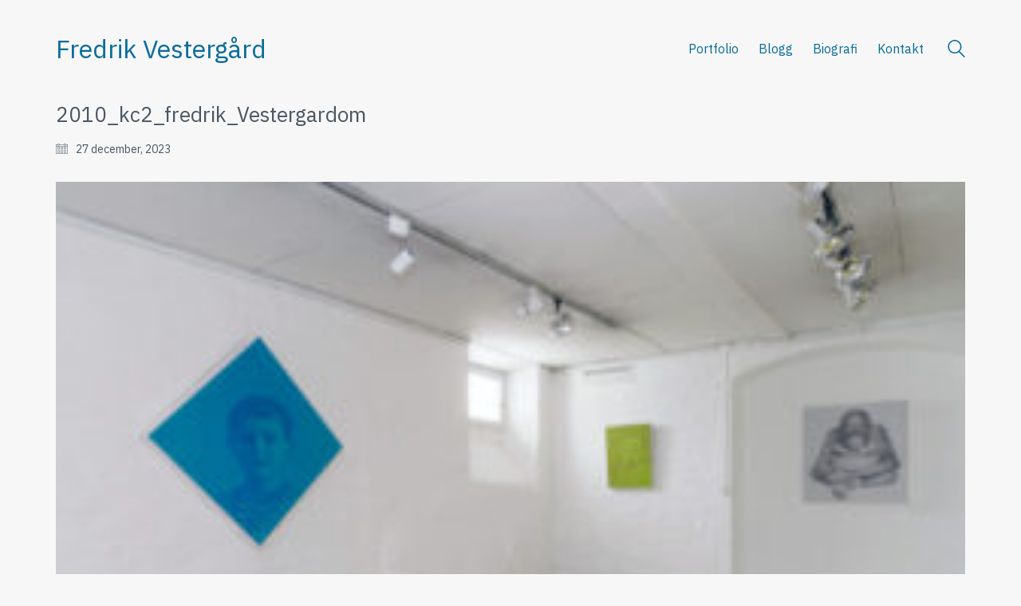

--- FILE ---
content_type: text/html; charset=UTF-8
request_url: https://www.fredrikvestergard.se/portfolio/galleri-kc-goteborg-2011/2010_kc2_fredrik_vestergardom/
body_size: 10392
content:
<!DOCTYPE html>

<html class="no-js" dir="ltr" lang="sv-SE" prefix="og: https://ogp.me/ns#">
<head>
    <meta charset="UTF-8">
    <meta name="viewport" content="width=device-width, initial-scale=1.0">

	<title>2010_kc2_fredrik_Vestergardom Fredrik Vestergård</title>
<link rel="preconnect" href="https://fonts.googleapis.com">
<link rel="preconnect" href="https://fonts.gstatic.com" crossorigin>
<link rel="preload" href="https://fonts.gstatic.com/s/ibmplexsans/v14/zYXgKVElMYYaJe8bpLHnCwDKhdHeFaxOedc.woff2" as="font" type="font/woff2" crossorigin>
	<style>img:is([sizes="auto" i], [sizes^="auto," i]) { contain-intrinsic-size: 3000px 1500px }</style>
	
		<!-- All in One SEO Pro 4.5.2.1 - aioseo.com -->
		<meta name="robots" content="max-image-preview:large" />
		<link rel="canonical" href="https://www.fredrikvestergard.se/portfolio/galleri-kc-goteborg-2011/2010_kc2_fredrik_vestergardom/" />
		<meta name="generator" content="All in One SEO Pro (AIOSEO) 4.5.2.1" />
		<meta property="og:locale" content="sv_SE" />
		<meta property="og:site_name" content="Fredrik Vestergård | Konstnär / Visual Artist" />
		<meta property="og:type" content="article" />
		<meta property="og:title" content="2010_kc2_fredrik_Vestergardom Fredrik Vestergård" />
		<meta property="og:url" content="https://www.fredrikvestergard.se/portfolio/galleri-kc-goteborg-2011/2010_kc2_fredrik_vestergardom/" />
		<meta property="og:image" content="https://usercontent.one/wp/www.fredrikvestergard.se/wp-content/uploads/2023/02/Fredrik_Vestergard_loga.png?media=1703760272" />
		<meta property="og:image:secure_url" content="https://usercontent.one/wp/www.fredrikvestergard.se/wp-content/uploads/2023/02/Fredrik_Vestergard_loga.png?media=1703760272" />
		<meta property="og:image:width" content="1363" />
		<meta property="og:image:height" content="1363" />
		<meta property="article:published_time" content="2023-12-27T13:13:57+00:00" />
		<meta property="article:modified_time" content="2023-12-27T13:13:57+00:00" />
		<meta name="twitter:card" content="summary_large_image" />
		<meta name="twitter:title" content="2010_kc2_fredrik_Vestergardom Fredrik Vestergård" />
		<meta name="twitter:image" content="https://usercontent.one/wp/www.fredrikvestergard.se/wp-content/uploads/2023/02/Fredrik_Vestergard_loga.png?media=1703760272" />
		<meta name="google" content="nositelinkssearchbox" />
		<script type="application/ld+json" class="aioseo-schema">
			{"@context":"https:\/\/schema.org","@graph":[{"@type":"BreadcrumbList","@id":"https:\/\/www.fredrikvestergard.se\/portfolio\/galleri-kc-goteborg-2011\/2010_kc2_fredrik_vestergardom\/#breadcrumblist","itemListElement":[{"@type":"ListItem","@id":"https:\/\/www.fredrikvestergard.se\/#listItem","position":1,"name":"Home","item":"https:\/\/www.fredrikvestergard.se\/","nextItem":"https:\/\/www.fredrikvestergard.se\/portfolio\/galleri-kc-goteborg-2011\/2010_kc2_fredrik_vestergardom\/#listItem"},{"@type":"ListItem","@id":"https:\/\/www.fredrikvestergard.se\/portfolio\/galleri-kc-goteborg-2011\/2010_kc2_fredrik_vestergardom\/#listItem","position":2,"name":"2010_kc2_fredrik_Vestergardom","previousItem":"https:\/\/www.fredrikvestergard.se\/#listItem"}]},{"@type":"ItemPage","@id":"https:\/\/www.fredrikvestergard.se\/portfolio\/galleri-kc-goteborg-2011\/2010_kc2_fredrik_vestergardom\/#itempage","url":"https:\/\/www.fredrikvestergard.se\/portfolio\/galleri-kc-goteborg-2011\/2010_kc2_fredrik_vestergardom\/","name":"2010_kc2_fredrik_Vestergardom Fredrik Vesterg\u00e5rd","inLanguage":"sv-SE","isPartOf":{"@id":"https:\/\/www.fredrikvestergard.se\/#website"},"breadcrumb":{"@id":"https:\/\/www.fredrikvestergard.se\/portfolio\/galleri-kc-goteborg-2011\/2010_kc2_fredrik_vestergardom\/#breadcrumblist"},"author":{"@id":"https:\/\/www.fredrikvestergard.se\/author\/fredrikvestergardgmail-com\/#author"},"creator":{"@id":"https:\/\/www.fredrikvestergard.se\/author\/fredrikvestergardgmail-com\/#author"},"datePublished":"2023-12-27T13:13:57+01:00","dateModified":"2023-12-27T13:13:57+01:00"},{"@type":"Person","@id":"https:\/\/www.fredrikvestergard.se\/#person","name":"Fredrik Vesterg\u00e5rd"},{"@type":"Person","@id":"https:\/\/www.fredrikvestergard.se\/author\/fredrikvestergardgmail-com\/#author","url":"https:\/\/www.fredrikvestergard.se\/author\/fredrikvestergardgmail-com\/","name":"Fredrik Vesterg\u00e5rd"},{"@type":"WebPage","@id":"https:\/\/www.fredrikvestergard.se\/portfolio\/galleri-kc-goteborg-2011\/2010_kc2_fredrik_vestergardom\/#webpage","url":"https:\/\/www.fredrikvestergard.se\/portfolio\/galleri-kc-goteborg-2011\/2010_kc2_fredrik_vestergardom\/","name":"2010_kc2_fredrik_Vestergardom Fredrik Vesterg\u00e5rd","inLanguage":"sv-SE","isPartOf":{"@id":"https:\/\/www.fredrikvestergard.se\/#website"},"breadcrumb":{"@id":"https:\/\/www.fredrikvestergard.se\/portfolio\/galleri-kc-goteborg-2011\/2010_kc2_fredrik_vestergardom\/#breadcrumblist"},"author":{"@id":"https:\/\/www.fredrikvestergard.se\/author\/fredrikvestergardgmail-com\/#author"},"creator":{"@id":"https:\/\/www.fredrikvestergard.se\/author\/fredrikvestergardgmail-com\/#author"},"datePublished":"2023-12-27T13:13:57+01:00","dateModified":"2023-12-27T13:13:57+01:00"},{"@type":"WebSite","@id":"https:\/\/www.fredrikvestergard.se\/#website","url":"https:\/\/www.fredrikvestergard.se\/","name":"Fredrik Vesterg\u00e5rd","description":"Konstn\u00e4r \/ Visual Artist","inLanguage":"sv-SE","publisher":{"@id":"https:\/\/www.fredrikvestergard.se\/#person"}}]}
		</script>
		<!-- All in One SEO Pro -->

<link rel='dns-prefetch' href='//fonts.googleapis.com' />
<link rel="alternate" type="application/rss+xml" title="Fredrik Vestergård &raquo; Webbflöde" href="https://www.fredrikvestergard.se/feed/" />
<link rel="alternate" type="application/rss+xml" title="Fredrik Vestergård &raquo; Kommentarsflöde" href="https://www.fredrikvestergard.se/comments/feed/" />
<script type="text/javascript">
/* <![CDATA[ */
window._wpemojiSettings = {"baseUrl":"https:\/\/s.w.org\/images\/core\/emoji\/16.0.1\/72x72\/","ext":".png","svgUrl":"https:\/\/s.w.org\/images\/core\/emoji\/16.0.1\/svg\/","svgExt":".svg","source":{"concatemoji":"https:\/\/www.fredrikvestergard.se\/wp-includes\/js\/wp-emoji-release.min.js?ver=6.8.3"}};
/*! This file is auto-generated */
!function(s,n){var o,i,e;function c(e){try{var t={supportTests:e,timestamp:(new Date).valueOf()};sessionStorage.setItem(o,JSON.stringify(t))}catch(e){}}function p(e,t,n){e.clearRect(0,0,e.canvas.width,e.canvas.height),e.fillText(t,0,0);var t=new Uint32Array(e.getImageData(0,0,e.canvas.width,e.canvas.height).data),a=(e.clearRect(0,0,e.canvas.width,e.canvas.height),e.fillText(n,0,0),new Uint32Array(e.getImageData(0,0,e.canvas.width,e.canvas.height).data));return t.every(function(e,t){return e===a[t]})}function u(e,t){e.clearRect(0,0,e.canvas.width,e.canvas.height),e.fillText(t,0,0);for(var n=e.getImageData(16,16,1,1),a=0;a<n.data.length;a++)if(0!==n.data[a])return!1;return!0}function f(e,t,n,a){switch(t){case"flag":return n(e,"\ud83c\udff3\ufe0f\u200d\u26a7\ufe0f","\ud83c\udff3\ufe0f\u200b\u26a7\ufe0f")?!1:!n(e,"\ud83c\udde8\ud83c\uddf6","\ud83c\udde8\u200b\ud83c\uddf6")&&!n(e,"\ud83c\udff4\udb40\udc67\udb40\udc62\udb40\udc65\udb40\udc6e\udb40\udc67\udb40\udc7f","\ud83c\udff4\u200b\udb40\udc67\u200b\udb40\udc62\u200b\udb40\udc65\u200b\udb40\udc6e\u200b\udb40\udc67\u200b\udb40\udc7f");case"emoji":return!a(e,"\ud83e\udedf")}return!1}function g(e,t,n,a){var r="undefined"!=typeof WorkerGlobalScope&&self instanceof WorkerGlobalScope?new OffscreenCanvas(300,150):s.createElement("canvas"),o=r.getContext("2d",{willReadFrequently:!0}),i=(o.textBaseline="top",o.font="600 32px Arial",{});return e.forEach(function(e){i[e]=t(o,e,n,a)}),i}function t(e){var t=s.createElement("script");t.src=e,t.defer=!0,s.head.appendChild(t)}"undefined"!=typeof Promise&&(o="wpEmojiSettingsSupports",i=["flag","emoji"],n.supports={everything:!0,everythingExceptFlag:!0},e=new Promise(function(e){s.addEventListener("DOMContentLoaded",e,{once:!0})}),new Promise(function(t){var n=function(){try{var e=JSON.parse(sessionStorage.getItem(o));if("object"==typeof e&&"number"==typeof e.timestamp&&(new Date).valueOf()<e.timestamp+604800&&"object"==typeof e.supportTests)return e.supportTests}catch(e){}return null}();if(!n){if("undefined"!=typeof Worker&&"undefined"!=typeof OffscreenCanvas&&"undefined"!=typeof URL&&URL.createObjectURL&&"undefined"!=typeof Blob)try{var e="postMessage("+g.toString()+"("+[JSON.stringify(i),f.toString(),p.toString(),u.toString()].join(",")+"));",a=new Blob([e],{type:"text/javascript"}),r=new Worker(URL.createObjectURL(a),{name:"wpTestEmojiSupports"});return void(r.onmessage=function(e){c(n=e.data),r.terminate(),t(n)})}catch(e){}c(n=g(i,f,p,u))}t(n)}).then(function(e){for(var t in e)n.supports[t]=e[t],n.supports.everything=n.supports.everything&&n.supports[t],"flag"!==t&&(n.supports.everythingExceptFlag=n.supports.everythingExceptFlag&&n.supports[t]);n.supports.everythingExceptFlag=n.supports.everythingExceptFlag&&!n.supports.flag,n.DOMReady=!1,n.readyCallback=function(){n.DOMReady=!0}}).then(function(){return e}).then(function(){var e;n.supports.everything||(n.readyCallback(),(e=n.source||{}).concatemoji?t(e.concatemoji):e.wpemoji&&e.twemoji&&(t(e.twemoji),t(e.wpemoji)))}))}((window,document),window._wpemojiSettings);
/* ]]> */
</script>
<style id='wp-emoji-styles-inline-css'>

	img.wp-smiley, img.emoji {
		display: inline !important;
		border: none !important;
		box-shadow: none !important;
		height: 1em !important;
		width: 1em !important;
		margin: 0 0.07em !important;
		vertical-align: -0.1em !important;
		background: none !important;
		padding: 0 !important;
	}
</style>
<link rel='stylesheet' id='wp-block-library-css' href='https://www.fredrikvestergard.se/wp-includes/css/dist/block-library/style.min.css?ver=6.8.3' media='all' />
<style id='classic-theme-styles-inline-css'>
/*! This file is auto-generated */
.wp-block-button__link{color:#fff;background-color:#32373c;border-radius:9999px;box-shadow:none;text-decoration:none;padding:calc(.667em + 2px) calc(1.333em + 2px);font-size:1.125em}.wp-block-file__button{background:#32373c;color:#fff;text-decoration:none}
</style>
<style id='global-styles-inline-css'>
:root{--wp--preset--aspect-ratio--square: 1;--wp--preset--aspect-ratio--4-3: 4/3;--wp--preset--aspect-ratio--3-4: 3/4;--wp--preset--aspect-ratio--3-2: 3/2;--wp--preset--aspect-ratio--2-3: 2/3;--wp--preset--aspect-ratio--16-9: 16/9;--wp--preset--aspect-ratio--9-16: 9/16;--wp--preset--color--black: #000000;--wp--preset--color--cyan-bluish-gray: #abb8c3;--wp--preset--color--white: #ffffff;--wp--preset--color--pale-pink: #f78da7;--wp--preset--color--vivid-red: #cf2e2e;--wp--preset--color--luminous-vivid-orange: #ff6900;--wp--preset--color--luminous-vivid-amber: #fcb900;--wp--preset--color--light-green-cyan: #7bdcb5;--wp--preset--color--vivid-green-cyan: #00d084;--wp--preset--color--pale-cyan-blue: #8ed1fc;--wp--preset--color--vivid-cyan-blue: #0693e3;--wp--preset--color--vivid-purple: #9b51e0;--wp--preset--gradient--vivid-cyan-blue-to-vivid-purple: linear-gradient(135deg,rgba(6,147,227,1) 0%,rgb(155,81,224) 100%);--wp--preset--gradient--light-green-cyan-to-vivid-green-cyan: linear-gradient(135deg,rgb(122,220,180) 0%,rgb(0,208,130) 100%);--wp--preset--gradient--luminous-vivid-amber-to-luminous-vivid-orange: linear-gradient(135deg,rgba(252,185,0,1) 0%,rgba(255,105,0,1) 100%);--wp--preset--gradient--luminous-vivid-orange-to-vivid-red: linear-gradient(135deg,rgba(255,105,0,1) 0%,rgb(207,46,46) 100%);--wp--preset--gradient--very-light-gray-to-cyan-bluish-gray: linear-gradient(135deg,rgb(238,238,238) 0%,rgb(169,184,195) 100%);--wp--preset--gradient--cool-to-warm-spectrum: linear-gradient(135deg,rgb(74,234,220) 0%,rgb(151,120,209) 20%,rgb(207,42,186) 40%,rgb(238,44,130) 60%,rgb(251,105,98) 80%,rgb(254,248,76) 100%);--wp--preset--gradient--blush-light-purple: linear-gradient(135deg,rgb(255,206,236) 0%,rgb(152,150,240) 100%);--wp--preset--gradient--blush-bordeaux: linear-gradient(135deg,rgb(254,205,165) 0%,rgb(254,45,45) 50%,rgb(107,0,62) 100%);--wp--preset--gradient--luminous-dusk: linear-gradient(135deg,rgb(255,203,112) 0%,rgb(199,81,192) 50%,rgb(65,88,208) 100%);--wp--preset--gradient--pale-ocean: linear-gradient(135deg,rgb(255,245,203) 0%,rgb(182,227,212) 50%,rgb(51,167,181) 100%);--wp--preset--gradient--electric-grass: linear-gradient(135deg,rgb(202,248,128) 0%,rgb(113,206,126) 100%);--wp--preset--gradient--midnight: linear-gradient(135deg,rgb(2,3,129) 0%,rgb(40,116,252) 100%);--wp--preset--font-size--small: 13px;--wp--preset--font-size--medium: 20px;--wp--preset--font-size--large: 36px;--wp--preset--font-size--x-large: 42px;--wp--preset--spacing--20: 0.44rem;--wp--preset--spacing--30: 0.67rem;--wp--preset--spacing--40: 1rem;--wp--preset--spacing--50: 1.5rem;--wp--preset--spacing--60: 2.25rem;--wp--preset--spacing--70: 3.38rem;--wp--preset--spacing--80: 5.06rem;--wp--preset--shadow--natural: 6px 6px 9px rgba(0, 0, 0, 0.2);--wp--preset--shadow--deep: 12px 12px 50px rgba(0, 0, 0, 0.4);--wp--preset--shadow--sharp: 6px 6px 0px rgba(0, 0, 0, 0.2);--wp--preset--shadow--outlined: 6px 6px 0px -3px rgba(255, 255, 255, 1), 6px 6px rgba(0, 0, 0, 1);--wp--preset--shadow--crisp: 6px 6px 0px rgba(0, 0, 0, 1);}:where(.is-layout-flex){gap: 0.5em;}:where(.is-layout-grid){gap: 0.5em;}body .is-layout-flex{display: flex;}.is-layout-flex{flex-wrap: wrap;align-items: center;}.is-layout-flex > :is(*, div){margin: 0;}body .is-layout-grid{display: grid;}.is-layout-grid > :is(*, div){margin: 0;}:where(.wp-block-columns.is-layout-flex){gap: 2em;}:where(.wp-block-columns.is-layout-grid){gap: 2em;}:where(.wp-block-post-template.is-layout-flex){gap: 1.25em;}:where(.wp-block-post-template.is-layout-grid){gap: 1.25em;}.has-black-color{color: var(--wp--preset--color--black) !important;}.has-cyan-bluish-gray-color{color: var(--wp--preset--color--cyan-bluish-gray) !important;}.has-white-color{color: var(--wp--preset--color--white) !important;}.has-pale-pink-color{color: var(--wp--preset--color--pale-pink) !important;}.has-vivid-red-color{color: var(--wp--preset--color--vivid-red) !important;}.has-luminous-vivid-orange-color{color: var(--wp--preset--color--luminous-vivid-orange) !important;}.has-luminous-vivid-amber-color{color: var(--wp--preset--color--luminous-vivid-amber) !important;}.has-light-green-cyan-color{color: var(--wp--preset--color--light-green-cyan) !important;}.has-vivid-green-cyan-color{color: var(--wp--preset--color--vivid-green-cyan) !important;}.has-pale-cyan-blue-color{color: var(--wp--preset--color--pale-cyan-blue) !important;}.has-vivid-cyan-blue-color{color: var(--wp--preset--color--vivid-cyan-blue) !important;}.has-vivid-purple-color{color: var(--wp--preset--color--vivid-purple) !important;}.has-black-background-color{background-color: var(--wp--preset--color--black) !important;}.has-cyan-bluish-gray-background-color{background-color: var(--wp--preset--color--cyan-bluish-gray) !important;}.has-white-background-color{background-color: var(--wp--preset--color--white) !important;}.has-pale-pink-background-color{background-color: var(--wp--preset--color--pale-pink) !important;}.has-vivid-red-background-color{background-color: var(--wp--preset--color--vivid-red) !important;}.has-luminous-vivid-orange-background-color{background-color: var(--wp--preset--color--luminous-vivid-orange) !important;}.has-luminous-vivid-amber-background-color{background-color: var(--wp--preset--color--luminous-vivid-amber) !important;}.has-light-green-cyan-background-color{background-color: var(--wp--preset--color--light-green-cyan) !important;}.has-vivid-green-cyan-background-color{background-color: var(--wp--preset--color--vivid-green-cyan) !important;}.has-pale-cyan-blue-background-color{background-color: var(--wp--preset--color--pale-cyan-blue) !important;}.has-vivid-cyan-blue-background-color{background-color: var(--wp--preset--color--vivid-cyan-blue) !important;}.has-vivid-purple-background-color{background-color: var(--wp--preset--color--vivid-purple) !important;}.has-black-border-color{border-color: var(--wp--preset--color--black) !important;}.has-cyan-bluish-gray-border-color{border-color: var(--wp--preset--color--cyan-bluish-gray) !important;}.has-white-border-color{border-color: var(--wp--preset--color--white) !important;}.has-pale-pink-border-color{border-color: var(--wp--preset--color--pale-pink) !important;}.has-vivid-red-border-color{border-color: var(--wp--preset--color--vivid-red) !important;}.has-luminous-vivid-orange-border-color{border-color: var(--wp--preset--color--luminous-vivid-orange) !important;}.has-luminous-vivid-amber-border-color{border-color: var(--wp--preset--color--luminous-vivid-amber) !important;}.has-light-green-cyan-border-color{border-color: var(--wp--preset--color--light-green-cyan) !important;}.has-vivid-green-cyan-border-color{border-color: var(--wp--preset--color--vivid-green-cyan) !important;}.has-pale-cyan-blue-border-color{border-color: var(--wp--preset--color--pale-cyan-blue) !important;}.has-vivid-cyan-blue-border-color{border-color: var(--wp--preset--color--vivid-cyan-blue) !important;}.has-vivid-purple-border-color{border-color: var(--wp--preset--color--vivid-purple) !important;}.has-vivid-cyan-blue-to-vivid-purple-gradient-background{background: var(--wp--preset--gradient--vivid-cyan-blue-to-vivid-purple) !important;}.has-light-green-cyan-to-vivid-green-cyan-gradient-background{background: var(--wp--preset--gradient--light-green-cyan-to-vivid-green-cyan) !important;}.has-luminous-vivid-amber-to-luminous-vivid-orange-gradient-background{background: var(--wp--preset--gradient--luminous-vivid-amber-to-luminous-vivid-orange) !important;}.has-luminous-vivid-orange-to-vivid-red-gradient-background{background: var(--wp--preset--gradient--luminous-vivid-orange-to-vivid-red) !important;}.has-very-light-gray-to-cyan-bluish-gray-gradient-background{background: var(--wp--preset--gradient--very-light-gray-to-cyan-bluish-gray) !important;}.has-cool-to-warm-spectrum-gradient-background{background: var(--wp--preset--gradient--cool-to-warm-spectrum) !important;}.has-blush-light-purple-gradient-background{background: var(--wp--preset--gradient--blush-light-purple) !important;}.has-blush-bordeaux-gradient-background{background: var(--wp--preset--gradient--blush-bordeaux) !important;}.has-luminous-dusk-gradient-background{background: var(--wp--preset--gradient--luminous-dusk) !important;}.has-pale-ocean-gradient-background{background: var(--wp--preset--gradient--pale-ocean) !important;}.has-electric-grass-gradient-background{background: var(--wp--preset--gradient--electric-grass) !important;}.has-midnight-gradient-background{background: var(--wp--preset--gradient--midnight) !important;}.has-small-font-size{font-size: var(--wp--preset--font-size--small) !important;}.has-medium-font-size{font-size: var(--wp--preset--font-size--medium) !important;}.has-large-font-size{font-size: var(--wp--preset--font-size--large) !important;}.has-x-large-font-size{font-size: var(--wp--preset--font-size--x-large) !important;}
:where(.wp-block-post-template.is-layout-flex){gap: 1.25em;}:where(.wp-block-post-template.is-layout-grid){gap: 1.25em;}
:where(.wp-block-columns.is-layout-flex){gap: 2em;}:where(.wp-block-columns.is-layout-grid){gap: 2em;}
:root :where(.wp-block-pullquote){font-size: 1.5em;line-height: 1.6;}
</style>
<link rel='stylesheet' id='kalium-bootstrap-css-css' href='https://usercontent.one/wp/www.fredrikvestergard.se/wp-content/themes/kalium/assets/css/bootstrap.min.css?ver=3.11.2.001&media=1703760272' media='all' />
<link rel='stylesheet' id='kalium-theme-base-css-css' href='https://usercontent.one/wp/www.fredrikvestergard.se/wp-content/themes/kalium/assets/css/base.min.css?ver=3.11.2.001&media=1703760272' media='all' />
<link rel='stylesheet' id='kalium-theme-style-new-css-css' href='https://usercontent.one/wp/www.fredrikvestergard.se/wp-content/themes/kalium/assets/css/new/style.min.css?ver=3.11.2.001&media=1703760272' media='all' />
<link rel='stylesheet' id='kalium-theme-other-css-css' href='https://usercontent.one/wp/www.fredrikvestergard.se/wp-content/themes/kalium/assets/css/other.min.css?ver=3.11.2.001&media=1703760272' media='all' />
<link rel='stylesheet' id='kalium-css-loaders-css' href='https://usercontent.one/wp/www.fredrikvestergard.se/wp-content/themes/kalium/assets/admin/css/css-loaders.css?ver=3.11.2.001&media=1703760272' media='all' />
<link rel='stylesheet' id='custom-skin-css' href='https://usercontent.one/wp/www.fredrikvestergard.se/wp-content/themes/kalium/assets/css/custom-skin.css?media=1703760272?ver=b9a7340db7b3f903a609488fc4bf69af' media='all' />
<link rel='stylesheet' id='kalium-fluidbox-css-css' href='https://usercontent.one/wp/www.fredrikvestergard.se/wp-content/themes/kalium/assets/vendors/fluidbox/css/fluidbox.min.css?ver=3.11.2.001&media=1703760272' media='all' />
<link rel='stylesheet' id='typolab-ibm-plex-sans-font-26-css' href='https://fonts.googleapis.com/css2?family=IBM+Plex+Sans&#038;display=swap&#038;ver=3.11.2' media='all' />
    <script type="text/javascript">
		var ajaxurl = ajaxurl || 'https://www.fredrikvestergard.se/wp-admin/admin-ajax.php';
		    </script>
	
<style data-font-appearance-settings>@media screen and (max-width: 992px) {
h5, .h5 {
	text-transform: uppercase;
}
}</style>
<style data-custom-selectors>.font-26{font-family:"IBM Plex Sans";font-style:normal;font-weight:normal}body, p{font-family:"IBM Plex Sans";font-style:normal;font-weight:normal}.main-header.menu-type-standard-menu .standard-menu-container div.menu>ul>li>a, .main-header.menu-type-standard-menu .standard-menu-container ul.menu>li>a, .main-header.menu-type-standard-menu .standard-menu-container div.menu>ul ul li a, .main-header.menu-type-standard-menu .standard-menu-container ul.menu ul li a{font-family:"IBM Plex Sans";font-style:normal;font-weight:normal}</style><script type="text/javascript" src="https://www.fredrikvestergard.se/wp-includes/js/jquery/jquery.min.js?ver=3.7.1" id="jquery-core-js"></script>
<script type="text/javascript" src="https://www.fredrikvestergard.se/wp-includes/js/jquery/jquery-migrate.min.js?ver=3.4.1" id="jquery-migrate-js"></script>
<link rel="https://api.w.org/" href="https://www.fredrikvestergard.se/wp-json/" /><link rel="alternate" title="JSON" type="application/json" href="https://www.fredrikvestergard.se/wp-json/wp/v2/media/14207" /><link rel="EditURI" type="application/rsd+xml" title="RSD" href="https://www.fredrikvestergard.se/xmlrpc.php?rsd" />
<meta name="generator" content="WordPress 6.8.3" />
<link rel='shortlink' href='https://www.fredrikvestergard.se/?p=14207' />
<link rel="alternate" title="oEmbed (JSON)" type="application/json+oembed" href="https://www.fredrikvestergard.se/wp-json/oembed/1.0/embed?url=https%3A%2F%2Fwww.fredrikvestergard.se%2Fportfolio%2Fgalleri-kc-goteborg-2011%2F2010_kc2_fredrik_vestergardom%2F" />
<link rel="alternate" title="oEmbed (XML)" type="text/xml+oembed" href="https://www.fredrikvestergard.se/wp-json/oembed/1.0/embed?url=https%3A%2F%2Fwww.fredrikvestergard.se%2Fportfolio%2Fgalleri-kc-goteborg-2011%2F2010_kc2_fredrik_vestergardom%2F&#038;format=xml" />
<style id="theme-custom-css">    .section-post-related .post-related .desc h4{     font-size: 7px!important;    }</style>					<link rel="shortcut icon" href="https://usercontent.one/wp/www.fredrikvestergard.se/wp-content/uploads/2021/03/Fredrik_Vestergard_Iris_2019_3-1.png?media=1703760272">
							<link rel="apple-touch-icon" href="https://usercontent.one/wp/www.fredrikvestergard.se/wp-content/uploads/2021/03/Fredrik_Vestergard_Iris_2019_2-1.png?media=1703760272">
			<link rel="apple-touch-icon" sizes="180x180" href="https://usercontent.one/wp/www.fredrikvestergard.se/wp-content/uploads/2021/03/Fredrik_Vestergard_Iris_2019_2-1.png?media=1703760272">
				<script>var mobile_menu_breakpoint = 768;</script><style data-appended-custom-css="true">@media screen and (min-width:769px) { .mobile-menu-wrapper,.mobile-menu-overlay,.header-block__item--mobile-menu-toggle {display: none;} }</style><style data-appended-custom-css="true">@media screen and (max-width:768px) { .header-block__item--standard-menu-container {display: none;} }</style><meta name="generator" content="Powered by WPBakery Page Builder - drag and drop page builder for WordPress."/>
<meta name="google-site-verification" content="-lApi8ueUwxx7canJ787IpQMGzxzZn5EFvqkj6Tl6aI" /><noscript><style> .wpb_animate_when_almost_visible { opacity: 1; }</style></noscript></head>
<body class="attachment wp-singular attachment-template-default single single-attachment postid-14207 attachmentid-14207 attachment-jpeg wp-theme-kalium wpb-js-composer js-comp-ver-6.10.0 vc_responsive">

<div class="mobile-menu-wrapper mobile-menu-slide">

    <div class="mobile-menu-container">

		<div class="menu"><ul>
<li class="page_item page-item-4710"><a href="https://www.fredrikvestergard.se/">Portfolio</a></li>
<li class="page_item page-item-7214"><a href="https://www.fredrikvestergard.se/blogg/">Blogg</a></li>
<li class="page_item page-item-2167"><a href="https://www.fredrikvestergard.se/biografi/">Biografi</a></li>
<li class="page_item page-item-2261"><a href="https://www.fredrikvestergard.se/kontakt/">Kontakt</a></li>
</ul></div>

		            <form role="search" method="get" class="search-form" action="https://www.fredrikvestergard.se/">
                <input type="search" class="search-field" placeholder="Search site..." value="" name="s" id="search_mobile_inp"/>

                <label for="search_mobile_inp">
                    <i class="fa fa-search"></i>
                </label>

                <input type="submit" class="search-submit" value="Go"/>
            </form>
		
		
		
    </div>

</div>

<div class="mobile-menu-overlay"></div><div class="top-menu-container menu-type-standard-menu menu-skin-dark">
    <div class="container">
        <div class="row row-table row-table-middle">

			                <div class="col-sm-12">
                    <nav class="top-menu menu-row-items-1">
						<nav class="nav-container-73"><ul id="menu-main-menu" class="menu"><li id="menu-item-4267" class="menu-item menu-item-type-custom menu-item-object-custom menu-item-4267"><a href="http://demo.kaliumtheme.com/main/"><span>Home</span></a></li>
<li id="menu-item-4235" class="menu-item menu-item-type-custom menu-item-object-custom menu-item-4235"><a href="http://demo-content.kaliumtheme.com/agency/"><span>Home</span></a></li>
<li id="menu-item-4269" class="menu-item menu-item-type-custom menu-item-object-custom menu-item-has-children menu-item-4269"><a href="#"><span>Pages</span></a>
<ul class="sub-menu">
	<li id="menu-item-4288" class="menu-item menu-item-type-post_type menu-item-object-page menu-item-4288"><a href="https://www.fredrikvestergard.se/biografi/"><span>Biografi</span></a></li>
	<li id="menu-item-4270" class="menu-item menu-item-type-custom menu-item-object-custom menu-item-4270"><a href="http://demo.kaliumtheme.com/main/notfound"><span>404 Page</span></a></li>
	<li id="menu-item-4268" class="menu-item menu-item-type-custom menu-item-object-custom menu-item-4268"><a href="http://demo.kaliumtheme.com/main/?s=this"><span>Search Results</span></a></li>
	<li id="menu-item-4290" class="menu-item menu-item-type-post_type menu-item-object-page menu-item-4290"><a href="https://www.fredrikvestergard.se/kontakt/"><span>Kontakt</span></a></li>
	<li id="menu-item-4272" class="menu-item menu-item-type-custom menu-item-object-custom menu-item-4272"><a href="?view-maintenance=true"><span>Maintenance</span></a></li>
	<li id="menu-item-4273" class="menu-item menu-item-type-custom menu-item-object-custom menu-item-4273"><a href="?view-coming-soon=true"><span>Coming Soon</span></a></li>
</ul>
</li>
<li id="menu-item-4271" class="menu-item menu-item-type-custom menu-item-object-custom menu-item-has-children menu-item-4271"><a href="#"><span>Elements</span></a>
<ul class="sub-menu">
	<li id="menu-item-4285" class="top-menu-toggle menu-item menu-item-type-custom menu-item-object-custom menu-item-4285"><a href="?toggle=top-menu"><span>Top Menu Open</span></a></li>
	<li id="menu-item-4286" class="sidebar-menu-toggle menu-item menu-item-type-custom menu-item-object-custom menu-item-4286"><a href="?toggle=sidebar-menu"><span>Sidebar Menu Open</span></a></li>
</ul>
</li>
<li id="menu-item-4287" class="menu-item menu-item-type-custom menu-item-object-custom menu-item-4287"><a target="_blank" href="http://themeforest.net/item/kalium-creative-theme-for-professionals/10860525?ref=Laborator"><span>Buy!</span></a></li>
<li id="menu-item-4274" class="menu-item menu-item-type-custom menu-item-object-custom menu-item-has-children menu-item-4274"><a href="#"><span>Portfolio Types</span></a></li>
<li id="menu-item-4317" class="menu-item menu-item-type-post_type menu-item-object-portfolio menu-item-4317"><a href="https://www.fredrikvestergard.se/portfolio/planritning-raddningstjansten-halmstad-2014/"><span>Columnized</span></a></li>
<li id="menu-item-4277" class="menu-item menu-item-type-custom menu-item-object-custom menu-item-4277"><a href="http://demo.kaliumtheme.com/main/blog/?blog-template=blog-rounded"><span>Rounded Images</span></a></li>
<li id="menu-item-4276" class="menu-item menu-item-type-custom menu-item-object-custom menu-item-4276"><a href="http://demo.kaliumtheme.com/main/blog/?blog-template=blog-squared"><span>Squared Images</span></a></li>
<li id="menu-item-4278" class="menu-item menu-item-type-custom menu-item-object-custom menu-item-4278"><a href="http://demo.kaliumtheme.com/main/blog/?blog-template=blog-masonry&#038;blog-columns=one#"><span>One Column</span></a></li>
<li id="menu-item-4279" class="menu-item menu-item-type-custom menu-item-object-custom menu-item-4279"><a href="http://demo.kaliumtheme.com/main/blog/?blog-template=blog-masonry&#038;blog-columns=three&#038;blog-sidebar=hide&#038;blog-pagination-type=endless"><span>Masonry Blog</span></a></li>
<li id="menu-item-4280" class="menu-item menu-item-type-custom menu-item-object-custom menu-item-4280"><a href="http://demo.kaliumtheme.com/main/blog/?blog-sidebar=left"><span>Blog Sidebar &#8211; Left</span></a></li>
<li id="menu-item-4281" class="menu-item menu-item-type-custom menu-item-object-custom menu-item-4281"><a href="http://demo.kaliumtheme.com/main/blog/?blog-sidebar=right"><span>Blog Sidebar &#8211; Right</span></a></li>
<li id="menu-item-4282" class="menu-item menu-item-type-custom menu-item-object-custom menu-item-4282"><a href="http://demo.kaliumtheme.com/main/blog/?blog-sidebar=hide"><span>No Sidebar</span></a></li>
<li id="menu-item-4275" class="menu-item menu-item-type-custom menu-item-object-custom menu-item-4275"><a href="#"><span>Post Types</span></a></li>
</ul></nav>                    </nav>
                </div>
			
			        </div>
    </div>
</div><div class="sidebar-menu-wrapper menu-type-standard-menu sidebar-alignment-right menu-skin-light">
	<div class="sidebar-menu-container">
		
		<a class="sidebar-menu-close" aria-label="Close" role="button" href="#"></a>
		
				<div class="sidebar-main-menu">
			<nav class="nav-container-main-menu"><ul class="menu"><li class="page_item page-item-4710 menu-item"><a href="https://www.fredrikvestergard.se/">Portfolio</a></li><li class="page_item page-item-7214 menu-item"><a href="https://www.fredrikvestergard.se/blogg/">Blogg</a></li><li class="page_item page-item-2167 menu-item"><a href="https://www.fredrikvestergard.se/biografi/">Biografi</a></li><li class="page_item page-item-2261 menu-item"><a href="https://www.fredrikvestergard.se/kontakt/">Kontakt</a></li></ul></nav>		</div>
				
				
	</div>
</div>

<div class="sidebar-menu-disabler"></div>
<div class="wrapper" id="main-wrapper">

	<style data-appended-custom-css="true">.header-block, .site-header--static-header-type {padding-top: 40px;}</style><style data-appended-custom-css="true">@media screen and (max-width: 992px) { .header-block, .site-header--static-header-type {padding-top: 20px;} }</style><style data-appended-custom-css="true">@media screen and (max-width: 768px) { .header-block, .site-header--static-header-type {padding-top: 13.333333333333px;} }</style><style data-appended-custom-css="true">.header-block, .site-header--static-header-type {padding-bottom: 40px;}</style><style data-appended-custom-css="true">@media screen and (max-width: 992px) { .header-block, .site-header--static-header-type {padding-bottom: 20px;} }</style><style data-appended-custom-css="true">@media screen and (max-width: 768px) { .header-block, .site-header--static-header-type {padding-bottom: 13.333333333333px;} }</style><style data-appended-custom-css="true">.header-block {margin-bottom: 7px;}</style>    <header class="site-header main-header menu-type-standard-menu">

		<div class="header-block">

	
	<div class="header-block__row-container container">

		<div class="header-block__row header-block__row--main">
			        <div class="header-block__column header-block__logo header-block--auto-grow">
			    <a href="https://www.fredrikvestergard.se" class="header-logo logo-text menu-skin-main">
		            <span class="logo-text">Fredrik Vestergård</span>
		    </a>
        </div>
		        <div class="header-block__column header-block--content-right header-block--align-right">

            <div class="header-block__items-row">
				<div class="header-block__item header-block__item--type-menu-main-menu header-block__item--standard-menu-container"><div class="standard-menu-container menu-skin-main"><nav class="nav-container-main-menu"><ul class="menu"><li class="page_item page-item-4710 menu-item"><a href="https://www.fredrikvestergard.se/">Portfolio</a></li><li class="page_item page-item-7214 menu-item"><a href="https://www.fredrikvestergard.se/blogg/">Blogg</a></li><li class="page_item page-item-2167 menu-item"><a href="https://www.fredrikvestergard.se/biografi/">Biografi</a></li><li class="page_item page-item-2261 menu-item"><a href="https://www.fredrikvestergard.se/kontakt/">Kontakt</a></li></ul></nav></div></div><div class="header-block__item header-block__item--type-search-field header-block__item--hide-on-mobile">        <div class="header-search-input menu-skin-main">
            <form role="search" method="get" action="https://www.fredrikvestergard.se/">
                <div class="search-field">
                    <span>Search site...</span>
                    <input type="search" value="" autocomplete="off" name="s"/>
                </div>

                <div class="search-icon">
                    <a href="#" data-animation="scale" aria-label="Search site">
						<?xml version="1.0" encoding="utf-8"?>
<!-- Generator: Adobe Illustrator 19.2.1, SVG Export Plug-In . SVG Version: 6.00 Build 0)  -->
<svg height="24" width="24" version="1.1" xmlns="http://www.w3.org/2000/svg" xmlns:xlink="http://www.w3.org/1999/xlink" x="0px" y="0px"
	 viewBox="0 0 1417.3 1417.3" style="enable-background:new 0 0 1417.3 1417.3;" xml:space="preserve">
<style type="text/css">
	.st0{display:none;}
	.st1{display:inline;}
</style>
<g id="search-one">
	<path d="M976.2,925.2c90.6-98.1,147.1-229.4,147.1-374.1C1123.4,247.7,876.5,0,572.2,0S21.1,247.7,21.1,551.1
		s246.9,551.1,551.1,551.1c123.9,0,237.7-40.7,330-109.7l409.8,409.8c10,10,22.4,15,34.9,15s25.8-5,34.9-15
		c19.1-19.1,19.1-50.7,0-70.7L976.2,925.2z M120.8,551.1c0-248.6,202-451.4,451.4-451.4c248.6,0,451.4,202,451.4,451.4
		s-202,451.4-451.4,451.4S120.8,799.7,120.8,551.1z"/>
</g>
<g id="search-two" class="st0">
	<path class="st1" d="M976.2,925.2c90.6-98.1,147.1-229.4,147.1-374.1C1123.4,247.7,876.5,0,572.2,0S21.1,247.7,21.1,551.1
		s246.9,551.1,551.1,551.1c123.9,0,237.7-40.7,330-109.7l409.8,409.8c10,10,22.4,15,34.9,15s25.8-5,34.9-15
		c19.1-19.1,19.1-50.7,0-70.7L976.2,925.2z"/>
</g>
</svg>
                    </a>
                </div>

				            </form>

        </div>
		</div><div class="header-block__item header-block__item--type-menu-main-menu header-block__item--mobile-menu-toggle"><a href="#" class="toggle-bars menu-skin-main" aria-label="Toggle navigation" role="button" data-action="mobile-menu">        <span class="toggle-bars__column">
            <span class="toggle-bars__bar-lines">
                <span class="toggle-bars__bar-line toggle-bars__bar-line--top"></span>
                <span class="toggle-bars__bar-line toggle-bars__bar-line--middle"></span>
                <span class="toggle-bars__bar-line toggle-bars__bar-line--bottom"></span>
            </span>
        </span>
		</a></div>            </div>

        </div>
				</div>

	</div>

	
</div>

    </header>

        <div class="single-post single-post--no-featured-image">

            <div class="container">

                <div class="row">

					<article id="post-14207" class="post post-14207 attachment type-attachment status-inherit hentry">
	
		
	<section class="post--column post-body">
		
		<header class="entry-header">

	<h1 class="post-title entry-title">2010_kc2_fredrik_Vestergardom</h1>
</header>            <section class="post-meta-only">

				            <div class="post-meta date updated published">
                <i class="icon icon-basic-calendar"></i>
				27 december, 2023            </div>
		
            </section>
		            <section class="post-content post-formatting">
				<p class="attachment"><a href='https://usercontent.one/wp/www.fredrikvestergard.se/wp-content/uploads/2015/07/2010_kc2_fredrik_Vestergardom.jpg?media=1703760272'><img fetchpriority="high" decoding="async" width="300" height="200" src="https://usercontent.one/wp/www.fredrikvestergard.se/wp-content/uploads/2015/07/2010_kc2_fredrik_Vestergardom-300x200.jpg?media=1703760272" class="attachment-medium size-medium" alt="" srcset="https://usercontent.one/wp/www.fredrikvestergard.se/wp-content/uploads/2015/07/2010_kc2_fredrik_Vestergardom-300x200.jpg?media=1703760272 300w, https://usercontent.one/wp/www.fredrikvestergard.se/wp-content/uploads/2015/07/2010_kc2_fredrik_Vestergardom-1200x800.jpg?media=1703760272 1200w, https://usercontent.one/wp/www.fredrikvestergard.se/wp-content/uploads/2015/07/2010_kc2_fredrik_Vestergardom-768x512.jpg?media=1703760272 768w, https://usercontent.one/wp/www.fredrikvestergard.se/wp-content/uploads/2015/07/2010_kc2_fredrik_Vestergardom-1536x1024.jpg?media=1703760272 1536w, https://usercontent.one/wp/www.fredrikvestergard.se/wp-content/uploads/2015/07/2010_kc2_fredrik_Vestergardom-2048x1365.jpg?media=1703760272 2048w, https://usercontent.one/wp/www.fredrikvestergard.se/wp-content/uploads/2015/07/2010_kc2_fredrik_Vestergardom-1612x1074.jpg?media=1703760272 1612w, https://usercontent.one/wp/www.fredrikvestergard.se/wp-content/uploads/2015/07/2010_kc2_fredrik_Vestergardom-1116x744.jpg?media=1703760272 1116w, https://usercontent.one/wp/www.fredrikvestergard.se/wp-content/uploads/2015/07/2010_kc2_fredrik_Vestergardom-806x537.jpg?media=1703760272 806w, https://usercontent.one/wp/www.fredrikvestergard.se/wp-content/uploads/2015/07/2010_kc2_fredrik_Vestergardom-558x372.jpg?media=1703760272 558w, https://usercontent.one/wp/www.fredrikvestergard.se/wp-content/uploads/2015/07/2010_kc2_fredrik_Vestergardom-655x437.jpg?media=1703760272 655w, https://usercontent.one/wp/www.fredrikvestergard.se/wp-content/uploads/2015/07/2010_kc2_fredrik_Vestergardom-600x400.jpg?media=1703760272 600w" sizes="(max-width: 300px) 100vw, 300px" /></a></p>
            </section>
				
	</section>
	
		
</article>
                </div>

            </div>

        </div>
		</div><!-- .wrapper -->
<footer id="footer" role="contentinfo" class="site-footer main-footer footer-bottom-horizontal">

	<div class="container">
	
	<div class="footer-widgets">
		
			
		<div class="footer--widgets widget-area widgets--columned-layout widgets--columns-3" role="complementary">
			
						
		</div>
	
	</div>
	
	<hr>
	
</div>
	
        <div class="footer-bottom">

            <div class="container">

                <div class="footer-bottom-content">

					
                        <div class="footer-content-right">
							<ul class="social-networks textual"><li><a href="mailto:fredrikvestergard@gmail.com?subject=Contact form homepage" target="_self" class="email" title="Email" aria-label="Email" rel="noopener"><i class="far fa-envelope"></i><span class="name">Email</span></a></li><li><a href="tel:+46707713374" target="_blank" class="phone" title="Phone" aria-label="Phone" rel="noopener"><i class="fas fa-phone-alt"></i><span class="name">Phone</span></a></li><li><a href="https://www.instagram.com/fredrik_vestergard/" target="_blank" class="instagram" title="Instagram" aria-label="Instagram" rel="noopener"><i class="fab fa-instagram"></i><span class="name">Instagram</span></a></li><li><a href="https://www.facebook.com/fredrikvestergard.se/" target="_blank" class="facebook" title="Facebook" aria-label="Facebook" rel="noopener"><i class="fab fa-facebook"></i><span class="name">Facebook</span></a></li><li><a href="https://www.youtube.com/user/wwwfredrikvestergard/videos" target="_blank" class="youtube" title="YouTube" aria-label="YouTube" rel="noopener"><i class="fab fa-youtube"></i><span class="name">YouTube</span></a></li></ul>

                        </div>

					
					
                        <div class="footer-content-left">

                            <div class="copyrights site-info">
                                <p>Fredrik Vestergård © 2025</p>
                            </div>

                        </div>

					                </div>

            </div>

        </div>

	
</footer><script type="speculationrules">
{"prefetch":[{"source":"document","where":{"and":[{"href_matches":"\/*"},{"not":{"href_matches":["\/wp-*.php","\/wp-admin\/*","\/wp-content\/uploads\/*","\/wp-content\/*","\/wp-content\/plugins\/*","\/wp-content\/themes\/kalium\/*","\/*\\?(.+)"]}},{"not":{"selector_matches":"a[rel~=\"nofollow\"]"}},{"not":{"selector_matches":".no-prefetch, .no-prefetch a"}}]},"eagerness":"conservative"}]}
</script>
<script type="application/ld+json">{"@context":"https:\/\/schema.org\/","@type":"Organization","name":"Fredrik Vesterg\u00e5rd","url":"https:\/\/www.fredrikvestergard.se"}</script>    <a href="#top" class="go-to-top position-bottom-right" data-type="pixels" data-val="50">
        <i class="flaticon-bottom4"></i>
    </a>
	<link rel='stylesheet' id='kalium-fontawesome-css-css' href='https://usercontent.one/wp/www.fredrikvestergard.se/wp-content/themes/kalium/assets/vendors/font-awesome/css/all.min.css?ver=3.11.2.001&media=1703760272' media='all' />
<script type="text/javascript" src="https://usercontent.one/wp/www.fredrikvestergard.se/wp-content/themes/kalium/assets/vendors/gsap/gsap.min.js?ver=3.11.2.001&media=1703760272" id="kalium-gsap-js-js"></script>
<script type="text/javascript" src="https://usercontent.one/wp/www.fredrikvestergard.se/wp-content/themes/kalium/assets/vendors/gsap/ScrollToPlugin.min.js?ver=3.11.2.001&media=1703760272" id="kalium-gsap-scrollto-js-js"></script>
<script type="text/javascript" src="https://usercontent.one/wp/www.fredrikvestergard.se/wp-content/themes/kalium/assets/vendors/scrollmagic/ScrollMagic.min.js?ver=3.11.2.001&media=1703760272" id="kalium-scrollmagic-js-js"></script>
<script type="text/javascript" src="https://usercontent.one/wp/www.fredrikvestergard.se/wp-content/themes/kalium/assets/vendors/scrollmagic/plugins/animation.gsap.min.js?ver=3.11.2.001&media=1703760272" id="kalium-scrollmagic-gsap-js-js"></script>
<script type="text/javascript" src="https://usercontent.one/wp/www.fredrikvestergard.se/wp-content/themes/kalium/assets/vendors/jquery-libs/jquery.ba-throttle-debounce.js?ver=3.11.2.001&media=1703760272" id="kalium-jquery-throttle-debounce-js-js"></script>
<script type="text/javascript" src="https://usercontent.one/wp/www.fredrikvestergard.se/wp-content/themes/kalium/assets/vendors/fluidbox/jquery.fluidbox.min.js?ver=3.11.2.001&media=1703760272" id="kalium-fluidbox-js-js"></script>
<script type="text/javascript" src="https://usercontent.one/wp/www.fredrikvestergard.se/wp-content/themes/kalium/assets/vendors/gsap/SplitText.min.js?ver=3.11.2.001&media=1703760272" id="kalium-gsap-splittext-js-js"></script>
<script type="text/javascript" id="kalium-main-js-js-before">
/* <![CDATA[ */
var _k = _k || {}; _k.enqueueAssets = {"js":{"light-gallery":[{"src":"https:\/\/www.fredrikvestergard.se\/wp-content\/themes\/kalium\/assets\/vendors\/light-gallery\/lightgallery-all.min.js"}],"videojs":[{"src":"https:\/\/www.fredrikvestergard.se\/wp-content\/themes\/kalium\/assets\/vendors\/video-js\/video.min.js"}]},"css":{"light-gallery":[{"src":"https:\/\/www.fredrikvestergard.se\/wp-content\/themes\/kalium\/assets\/vendors\/light-gallery\/css\/lightgallery.min.css"},{"src":"https:\/\/www.fredrikvestergard.se\/wp-content\/themes\/kalium\/assets\/vendors\/light-gallery\/css\/lg-transitions.min.css"}],"videojs":[{"src":"https:\/\/www.fredrikvestergard.se\/wp-content\/themes\/kalium\/assets\/vendors\/video-js\/video-js.min.css"}]}};
var _k = _k || {}; _k.require = function(e){var t=e instanceof Array?e:[e],r=function(e){var t,t;e.match(/\.js(\?.*)?$/)?(t=document.createElement("script")).src=e:((t=document.createElement("link")).rel="stylesheet",t.href=e);var r=!1,a=jQuery("[data-deploader]").each((function(t,a){e!=jQuery(a).attr("src")&&e!=jQuery(a).attr("href")||(r=!0)})).length;r||(t.setAttribute("data-deploader",a),jQuery("head").append(t))},a;return new Promise((function(e,a){var n=0,c=function(t){if(t&&t.length){var a=t.shift(),n=a.match(/\.js(\?.*)?$/)?"script":"text";jQuery.ajax({dataType:n,url:a,cache:!0}).success((function(){r(a)})).always((function(){a.length&&c(t)}))}else e()};c(t)}))};;
/* ]]> */
</script>
<script type="text/javascript" src="https://usercontent.one/wp/www.fredrikvestergard.se/wp-content/themes/kalium/assets/js/main.min.js?ver=3.11.2.001&media=1703760272" id="kalium-main-js-js"></script>
<script id="ocvars">var ocSiteMeta = {plugins: {"a3e4aa5d9179da09d8af9b6802f861a8": 0,"2c9812363c3c947e61f043af3c9852d0": 0,"b904efd4c2b650207df23db3e5b40c86": 0,"a3fe9dc9824eccbd72b7e5263258ab2c": 1}}</script>
<!-- TET: 0.275635 / 3.11.2 -->
</body>
</html>

--- FILE ---
content_type: text/css
request_url: https://usercontent.one/wp/www.fredrikvestergard.se/wp-content/themes/kalium/assets/css/custom-skin.css?media=1703760272?ver=b9a7340db7b3f903a609488fc4bf69af
body_size: 5523
content:
body {
  background: #f7f7f7;
  color: #4a5663;
}
table {
  color: #4a5663;
}
h1 small,
h2 small,
h3 small,
h4 small,
h5 small,
h6 small {
  color: #4a5663;
}
a {
  color: #096d9b;
}
a:focus,
a:hover {
  color: #064b6b;
}
:focus {
  color: #096d9b;
}
.wrapper {
  background: #f7f7f7;
}
.wrapper a:hover {
  color: #096d9b;
}
.wrapper a:after {
  background: #096d9b;
}
.site-footer a:hover {
  color: #096d9b;
}
.product-filter ul li a:hover {
  color: #096d9b;
}
.message-form .loading-bar {
  background: #0c8fcb;
}
.message-form .loading-bar span {
  background: #064b6b;
}
.skin--brand-primary {
  color: #096d9b;
}
.btn.btn-primary {
  background: #096d9b;
}
.btn.btn-primary:hover {
  background: #064b6b;
}
.btn.btn-secondary {
  background: #4a5663;
}
.btn.btn-secondary:hover {
  background: #343d46;
}
.site-footer .footer-bottom a {
  color: #4a5663;
}
.site-footer .footer-bottom a:hover {
  color: #096d9b;
}
.site-footer .footer-bottom a:after {
  color: #096d9b;
}
p {
  color: #4a5663;
}
.section-title p {
  color: #4a5663;
}
.section-title h1,
.section-title h2,
.section-title h3,
.section-title h4,
.section-title h5,
.section-title h6 {
  color: #4a5663;
}
.section-title h1 small,
.section-title h2 small,
.section-title h3 small,
.section-title h4 small,
.section-title h5 small,
.section-title h6 small {
  color: #4a5663 !important;
}
.blog-posts .isotope-item .box-holder .post-info {
  border-color: #4a5663;
}
.blog-posts .box-holder .post-format .quote-holder {
  background: #f7f7f7;
}
.blog-posts .box-holder .post-format .quote-holder blockquote {
  color: #4a5663;
}
.blog-posts .box-holder .post-format .post-type {
  background: #f7f7f7;
}
.blog-posts .box-holder .post-format .post-type i {
  color: #4a5663;
}
.blog-posts .box-holder .post-format .hover-state i {
  color: #f7f7f7;
}
.blog-posts .box-holder .post-info h2 a {
  color: #4a5663;
}
.blog-posts .box-holder .post-info .details .category {
  color: #4a5663;
}
.blog-posts .box-holder .post-info .details .date {
  color: #4a5663;
}
.widget.widget_tag_cloud a {
  color: #4a5663;
  background: #f7f7f7;
}
.widget.widget_tag_cloud a:hover {
  background: #eaeaea;
}
.wpb_wrapper .wpb_text_column blockquote {
  border-left-color: #096d9b;
}
.post-formatting ul li,
.post-formatting ol li {
  color: #4a5663;
}
.post-formatting blockquote {
  border-left-color: #096d9b;
}
.post-formatting blockquote p {
  color: #4a5663;
}
.post-formatting .wp-caption .wp-caption-text {
  background: #f7f7f7;
}
.labeled-textarea-row textarea {
  background-image: linear-gradient(#f7f7f7 1px,transparent 1px);
}
.labeled-textarea-row textarea:focus {
  color: #333;
}
.cd-google-map .cd-zoom-in,
.cd-google-map .cd-zoom-out {
  background-color: #096d9b;
}
.cd-google-map .cd-zoom-in:hover,
.cd-google-map .cd-zoom-out:hover {
  background-color: #086691;
}
.single-blog-holder .blog-head-holder {
  background: #f7f7f7;
}
.single-blog-holder .blog-head-holder .quote-holder {
  background: #f7f7f7;
}
.single-blog-holder .blog-head-holder .quote-holder:before {
  color: #4a5663;
}
.single-blog-holder .blog-head-holder .quote-holder blockquote {
  color: #4a5663;
}
.single-blog-holder .tags-holder a {
  color: #4a5663;
  background: #f7f7f7;
}
.single-blog-holder .tags-holder a:hover {
  background: #eaeaea;
}
.single-blog-holder pre {
  background: #f7f7f7;
  border-color: #4a5663;
  color: #4a5663;
}
.single-blog-holder .blog-author-holder .author-name:hover {
  color: #096d9b;
}
.single-blog-holder .blog-author-holder .author-name:hover em {
  color: #4a5663;
}
.single-blog-holder .blog-author-holder .author-name em {
  color: #4a5663;
}
.single-blog-holder .blog-author-holder .author-link {
  color: #4a5663;
}
.single-blog-holder .post-controls span {
  color: #4a5663;
}
.single-blog-holder .comments-holder {
  background: #f7f7f7;
}
.single-blog-holder .comments-holder:before {
  border-top-color: #f7f7f7;
}
.single-blog-holder .comments-holder .comment-holder + .comment-respond {
  background: #f7f7f7;
}
.single-blog-holder .comments-holder .comment-holder .commenter-image .comment-connector {
  border-color: #4a5663;
}
.single-blog-holder .comments-holder .comment-holder .commenter-details .comment-text p {
  color: #4a5663;
}
.single-blog-holder .comments-holder .comment-holder .commenter-details .date {
  color: #4a5663;
}
.single-blog-holder .details .category {
  color: #4a5663;
}
.single-blog-holder .details .category a {
  color: #4a5663;
}
.single-blog-holder .details .date {
  color: #4a5663;
}
.single-blog-holder .details .date a {
  color: #4a5663;
}
.single-blog-holder .details .tags-list {
  color: #4a5663;
}
.single-blog-holder .details .tags-list a {
  color: #4a5663;
}
.single-blog-holder .post-controls .next-post:hover i,
.single-blog-holder .post-controls .prev-post:hover i {
  color: #096d9b;
}
.single-blog-holder .post-controls .next-post:hover strong,
.single-blog-holder .post-controls .prev-post:hover strong {
  color: #096d9b;
}
.single-blog-holder .post-controls .next-post strong,
.single-blog-holder .post-controls .prev-post strong {
  color: #4a5663;
}
.single-blog-holder .post-controls .next-post i,
.single-blog-holder .post-controls .prev-post i {
  color: #4a5663;
}
::selection {
  background: #096d9b;
  color: #f7f7f7;
}
::-moz-selection {
  background: #096d9b;
  color: #f7f7f7;
}
hr {
  border-color: #4a5663;
}
footer.site-footer {
  background-color: #f7f7f7;
}
footer.site-footer .footer-widgets .section h1,
footer.site-footer .footer-widgets .section h2,
footer.site-footer .footer-widgets .section h3 {
  color: #4a5663;
}
.wpb_wrapper .wpb_tabs.tabs-style-minimal .ui-tabs .wpb_tabs_nav li a {
  color: #4a5663;
}
.wpb_wrapper .wpb_tabs.tabs-style-minimal .ui-tabs .wpb_tabs_nav li a:hover {
  color: #343d46;
}
.wpb_wrapper .wpb_tabs.tabs-style-minimal .ui-tabs .wpb_tabs_nav li.ui-tabs-active a {
  color: #096d9b;
  border-bottom-color: #096d9b;
}
.wpb_wrapper .wpb_tabs.tabs-style-default .ui-tabs .wpb_tab {
  background: #f7f7f7;
}
.wpb_wrapper .wpb_tabs.tabs-style-default .ui-tabs .wpb_tabs_nav li {
  border-bottom-color: #f7f7f7 !important;
  background: #f7f7f7;
}
.wpb_wrapper .wpb_tabs.tabs-style-default .ui-tabs .wpb_tabs_nav li a {
  color: #4a5663;
}
.wpb_wrapper .wpb_tabs.tabs-style-default .ui-tabs .wpb_tabs_nav li a:hover {
  color: #343d46;
}
.wpb_wrapper .wpb_tabs.tabs-style-default .ui-tabs .wpb_tabs_nav li.ui-tabs-active a {
  color: #4a5663;
}
.wpb_wrapper .wpb_accordion .wpb_accordion_section {
  background: #f7f7f7;
}
.wpb_wrapper .wpb_accordion .wpb_accordion_section .wpb_accordion_header a {
  color: #4a5663;
}
.top-menu-container {
  background: #4a5663;
}
.top-menu-container .widget .widgettitle {
  color: #f7f7f7;
}
.top-menu-container .widget a {
  color: #4a5663 !important;
}
.top-menu-container .widget a:after {
  background-color: #4a5663 !important;
}
.top-menu-container .top-menu ul.menu > li ul {
  background: #f7f7f7;
}
.top-menu-container .top-menu ul.menu > li ul li a {
  color: #4a5663 !important;
}
.top-menu-container .top-menu ul.menu > li ul li a:after {
  background: #4a5663;
}
.top-menu-container .top-menu ul:after {
  border-right-color: #f7f7f7 !important;
}
.top-menu-container .top-menu ul li a {
  color: #f7f7f7 !important;
}
.top-menu-container .top-menu ul li a:hover {
  color: #096d9b !important;
}
.product-filter ul li a {
  color: #4a5663;
}
.single-portfolio-holder .social .likes {
  background: #f7f7f7;
}
.single-portfolio-holder .social .likes .fa-heart {
  color: #096d9b;
}
.single-portfolio-holder .social .share-social .social-links a {
  color: #4a5663;
}
.single-portfolio-holder .portfolio-big-navigation a {
  color: #4a5663;
}
.single-portfolio-holder .portfolio-big-navigation a:hover {
  color: #556372;
}
.slick-slider .slick-prev:hover,
.slick-slider .slick-next:hover {
  color: #096d9b;
}
.dash {
  background: #f7f7f7;
}
.alert.alert-default {
  background-color: #096d9b;
}
.hover-state {
  background: #096d9b;
}
.portfolio-holder .thumb .hover-state .likes a i {
  color: #096d9b;
}
.portfolio-holder .thumb .hover-state .likes a .counter {
  color: #096d9b;
}
.single-portfolio-holder .details .services ul li {
  color: #4a5663;
}
.single-portfolio-holder.portfolio-type-3 .gallery-slider .slick-prev:hover,
.single-portfolio-holder.portfolio-type-3 .gallery-slider .slick-next:hover {
  color: #096d9b;
}
.single-portfolio-holder .gallery.gallery-type-description .row .lgrad {
  background-image: linear-gradient(to bottom,transparent 0%,rgba(247,247,247,0.9) 100%);
}
.single-portfolio-holder.portfolio-type-5 .portfolio-slider-nav a:hover span {
  background-color: rgba(9,109,155,0.5);
}
.single-portfolio-holder.portfolio-type-5 .portfolio-slider-nav a.current span {
  background: #096d9b;
}
.single-portfolio-holder.portfolio-type-5 .portfolio-description-container {
  background: #f7f7f7;
}
.single-portfolio-holder.portfolio-type-5 .portfolio-description-container.is-collapsed .portfolio-description-showinfo {
  background: #f7f7f7;
}
.single-portfolio-holder.portfolio-type-5 .portfolio-description-container .portfolio-description-showinfo .expand-project-info svg {
  fill: #4a5663;
}
.single-portfolio-holder.portfolio-type-5 .portfolio-description-container .portfolio-description-fullinfo {
  background: #f7f7f7;
}
.single-portfolio-holder.portfolio-type-5 .portfolio-description-container .portfolio-description-fullinfo .lgrad {
  background-image: linear-gradient(to bottom,transparent 0%,rgba(247,247,247,0.9) 100%);
}
.single-portfolio-holder.portfolio-type-5 .portfolio-description-container .portfolio-description-fullinfo .collapse-project-info svg {
  fill: #4a5663;
}
.single-portfolio-holder.portfolio-type-5 .portfolio-description-container .portfolio-description-fullinfo .project-show-more-link {
  color: #4a5663;
}
.single-portfolio-holder.portfolio-type-5 .portfolio-description-container .portfolio-description-fullinfo .project-show-more-link .for-more {
  color: #096d9b;
}
.search-results-holder .result-box h3 a {
  color: #096d9b;
}
.search-results-holder .result-box + .result-box {
  border-top-color: #4a5663;
}
.team-holder .new-member-join {
  background: #f7f7f7;
}
.team-holder .new-member-join .join-us .your-image {
  color: #4a5663;
}
.team-holder .new-member-join .join-us .details h2 {
  color: #4a5663;
}
.team-holder .new-member-join .join-us .details .text a {
  color: #096d9b;
}
.team-holder .new-member-join .join-us .details .text a:after {
  background-color: #096d9b;
}
.logos-holder .c-logo {
  border-color: #4a5663;
}
.logos-holder .c-logo .hover-state {
  background: #096d9b;
}
.error-holder {
  background: #f7f7f7;
}
.error-holder .box {
  background: #096d9b;
}
.error-holder .box .error-type {
  color: #f7f7f7;
}
.error-holder .error-text {
  color: #096d9b;
}
.portfolio-holder .dribbble-container .dribbble_shot:hover .dribbble-title {
  background-color: #096d9b;
}
.bg-main-color {
  background: #096d9b;
}
.coming-soon-container .message-container {
  color: #f7f7f7;
}
.coming-soon-container p {
  color: #f7f7f7;
}
.coming-soon-container .social-networks-env a i {
  color: #096d9b;
}
.blog-sidebar .widget a {
  color: #4a5663;
}
.blog-sidebar .widget li {
  color: #4a5663;
}
.blog-sidebar .widget.widget_recent_comments li + li {
  border-top-color: #f7f7f7;
}
.blog-sidebar .widget.widget_search .search-bar .form-control {
  background: #f7f7f7 !important;
  color: #4a5663 !important;
}
.blog-sidebar .widget.widget_search .search-bar .form-control::-webkit-input-placeholder {
  color: #4a5663;
}
.blog-sidebar .widget.widget_search .search-bar .form-control:-moz-placeholder {
  color: #4a5663;
}
.blog-sidebar .widget.widget_search .search-bar .form-control::-moz-placeholder {
  color: #4a5663;
}
.blog-sidebar .widget.widget_search .search-bar .form-control:-ms-input-placeholder {
  color: #4a5663;
}
.blog-sidebar .widget.widget_search .search-bar input.go-button {
  color: #4a5663;
}
.image-placeholder {
  background: #f7f7f7;
}
.show-more .reveal-button {
  border-color: #f7f7f7;
}
.show-more .reveal-button a {
  color: #096d9b;
}
.show-more.is-finished .reveal-button .finished {
  color: #096d9b;
}
.pagination-container span.page-numbers,
.pagination-container a.page-numbers {
  color: #4a5663;
}
.pagination-container span.page-numbers:after,
.pagination-container a.page-numbers:after {
  background-color: #096d9b;
}
.pagination-container span.page-numbers:hover,
.pagination-container span.page-numbers.current,
.pagination-container a.page-numbers:hover,
.pagination-container a.page-numbers.current {
  color: #096d9b;
}
.fluidbox-overlay {
  background-color: #f7f7f7;
  opacity: 0.6 !important;
}
.comparison-image-slider .cd-handle {
  background-color: #096d9b !important;
}
.comparison-image-slider .cd-handle:hover {
  background-color: #085c83 !important;
}
.about-me-box {
  background: #f7f7f7 !important;
}
.sidebar-menu-wrapper {
  background: #f7f7f7;
}
.sidebar-menu-wrapper.menu-type-sidebar-menu .sidebar-menu-container .sidebar-main-menu div.menu > ul > li > a {
  color: #4a5663;
}
.sidebar-menu-wrapper.menu-type-sidebar-menu .sidebar-menu-container .sidebar-main-menu ul.menu > li > a {
  color: #4a5663;
}
.sidebar-menu-wrapper.menu-type-sidebar-menu .sidebar-menu-container .sidebar-main-menu ul.menu > li > a:hover {
  color: #096d9b;
}
.sidebar-menu-wrapper.menu-type-sidebar-menu .sidebar-menu-container .sidebar-main-menu ul.menu > li > a:after {
  background-color: #4a5663;
}
.sidebar-menu-wrapper.menu-type-sidebar-menu .sidebar-menu-container .sidebar-main-menu ul.menu ul > li:hover > a {
  color: #096d9b;
}
.sidebar-menu-wrapper.menu-type-sidebar-menu .sidebar-menu-container .sidebar-main-menu ul.menu ul > li > a {
  color: #4a5663;
}
.sidebar-menu-wrapper.menu-type-sidebar-menu .sidebar-menu-container .sidebar-main-menu ul.menu ul > li > a:hover {
  color: #096d9b;
}
.maintenance-mode .wrapper,
.coming-soon-mode .wrapper {
  background: #096d9b;
}
.header-logo.logo-text {
  color: #096d9b;
}
.main-header.menu-type-standard-menu .standard-menu-container.menu-skin-main ul.menu ul li a,
.main-header.menu-type-standard-menu .standard-menu-container.menu-skin-main div.menu > ul ul li a {
  color: #f7f7f7;
}
.portfolio-holder .item-box .photo .on-hover {
  background-color: #096d9b;
}
.loading-spinner-1 {
  background-color: #4a5663;
}
.top-menu-container .close-top-menu {
  color: #f7f7f7;
}
.single-portfolio-holder.portfolio-type-5 .portfolio-navigation a:hover {
  color: #f7f7f7;
}
.single-portfolio-holder.portfolio-type-5 .portfolio-navigation a:hover i {
  color: #f7f7f7;
}
.portfolio-holder .item-box .info p a:hover {
  color: #096d9b;
}
.mobile-menu-wrapper .mobile-menu-container ul.menu li a:hover {
  color: #096d9b;
}
.mobile-menu-wrapper .mobile-menu-container ul.menu li.current-menu-item > a,
.mobile-menu-wrapper .mobile-menu-container ul.menu li.current_page_item > a,
.mobile-menu-wrapper .mobile-menu-container ul.menu li.current-menu-ancestor > a,
.mobile-menu-wrapper .mobile-menu-container ul.menu li.current_page_ancestor > a,
.mobile-menu-wrapper .mobile-menu-container div.menu > ul li.current-menu-item > a,
.mobile-menu-wrapper .mobile-menu-container div.menu > ul li.current_page_item > a,
.mobile-menu-wrapper .mobile-menu-container div.menu > ul li.current-menu-ancestor > a,
.mobile-menu-wrapper .mobile-menu-container div.menu > ul li.current_page_ancestor > a {
  color: #096d9b;
}
.maintenance-mode .wrapper a,
.coming-soon-mode .wrapper a {
  color: #f7f7f7;
}
.maintenance-mode .wrapper a:after,
.coming-soon-mode .wrapper a:after {
  background-color: #f7f7f7;
}
.mobile-menu-wrapper .mobile-menu-container .search-form label {
  color: #4a5663;
}
.mobile-menu-wrapper .mobile-menu-container .search-form input:focus + label {
  color: #4a5663;
}
.vjs-default-skin .vjs-play-progress {
  background-color: #096d9b;
}
.vjs-default-skin .vjs-volume-level {
  background: #096d9b;
}
.portfolio-holder .item-box .info h3 a {
  color: #4a5663;
}
.blog-sidebar .widget a {
  color: #4a5663;
}
.blog-sidebar .widget a:after {
  background: #4a5663;
}
.blog-sidebar .widget .product_list_widget li .product-details .product-meta {
  color: #79899a;
}
.blog-sidebar .widget .product_list_widget li .product-details .product-meta .proruct-rating em {
  color: #79899a;
}
.blog-sidebar .widget .product_list_widget li .product-details .product-name {
  color: #4a5663;
}
.dropdown-menu > li > a {
  color: #4a5663;
}
.dropdown {
  color: #4a5663;
}
.dropdown .btn:hover,
.dropdown .btn:focus,
.dropdown .btn.focus {
  color: #4a5663;
}
.dropdown .dropdown-menu {
  color: #4a5663;
  background: #4a5663;
}
.dropdown .dropdown-menu li {
  border-top-color: #39424c;
}
.dropdown.open .btn {
  background: #4a5663;
}
.widget.widget_product_search .search-bar input[name="s"],
.widget.widget_search .search-bar input[name="s"] {
  background: #4a5663;
  color: #4a5663;
}
.widget.widget_product_search .search-bar input[name="s"]::-webkit-input-placeholder,
.widget.widget_search .search-bar input[name="s"]::-webkit-input-placeholder {
  color: #4a5663;
}
.widget.widget_product_search .search-bar input[name="s"]:-moz-placeholder,
.widget.widget_search .search-bar input[name="s"]:-moz-placeholder {
  color: #4a5663;
}
.widget.widget_product_search .search-bar input[name="s"]::-moz-placeholder,
.widget.widget_search .search-bar input[name="s"]::-moz-placeholder {
  color: #4a5663;
}
.widget.widget_product_search .search-bar input[name="s"]:-ms-input-placeholder,
.widget.widget_search .search-bar input[name="s"]:-ms-input-placeholder {
  color: #4a5663;
}
.widget.widget_product_search .search-bar input[type=submit],
.widget.widget_search .search-bar input[type=submit] {
  color: #4a5663;
}
.widget.widget_shopping_cart .widget_shopping_cart_content > .total strong {
  color: #4a5663;
}
.widget.widget_shopping_cart .widget_shopping_cart_content .product_list_widget {
  border-bottom-color: #4a5663;
}
.widget.widget_price_filter .price_slider_wrapper .price_slider {
  background: #4a5663;
}
.widget.widget_price_filter .price_slider_wrapper .price_slider .ui-slider-range,
.widget.widget_price_filter .price_slider_wrapper .price_slider .ui-slider-handle {
  background: #4a5663;
}
.widget.widget_price_filter .price_slider_wrapper .price_slider_amount .price_label {
  color: #79899a;
}
.woocommerce {
  background: #f7f7f7;
}
.woocommerce .onsale {
  background: #096d9b;
  color: #f7f7f7;
}
.woocommerce .product .item-info h3 a {
  color: #f7f7f7;
}
.woocommerce .product .item-info .price ins,
.woocommerce .product .item-info .price > .amount {
  color: #096d9b;
}
.woocommerce .product .item-info .price del {
  color: #4a5663;
}
.woocommerce .product .item-info .product-loop-add-to-cart-container a {
  color: #4a5663;
}
.woocommerce .product .item-info .product-loop-add-to-cart-container a:after {
  background-color: #4a5663;
}
.woocommerce .product .item-info .product-loop-add-to-cart-container a:hover {
  color: #096d9b;
}
.woocommerce .product .item-info .product-loop-add-to-cart-container a:hover:after {
  background-color: #096d9b;
}
.woocommerce .product.catalog-layout-default .item-info h3 a {
  color: #4a5663;
}
.woocommerce .product.catalog-layout-default .item-info .product-loop-add-to-cart-container a {
  color: #4a5663;
}
.woocommerce .product.catalog-layout-default .item-info .product-loop-add-to-cart-container a:after {
  background-color: #4a5663;
}
.woocommerce .product.catalog-layout-default .item-info .product-loop-add-to-cart-container a:hover {
  color: #096d9b;
}
.woocommerce .product.catalog-layout-default .item-info .product-loop-add-to-cart-container a:hover:after {
  background-color: #096d9b;
}
.woocommerce .product.catalog-layout-full-bg .product-internal-info,
.woocommerce .product.catalog-layout-full-transparent-bg .product-internal-info {
  background: rgba(9,109,155,0.9);
}
.woocommerce .product.catalog-layout-full-bg .item-info h3 a,
.woocommerce .product.catalog-layout-full-transparent-bg .item-info h3 a {
  color: #f7f7f7;
}
.woocommerce .product.catalog-layout-full-bg .item-info .product-loop-add-to-cart-container .add-to-cart-link:before,
.woocommerce .product.catalog-layout-full-bg .item-info .product-loop-add-to-cart-container .add-to-cart-link:after,
.woocommerce .product.catalog-layout-full-transparent-bg .item-info .product-loop-add-to-cart-container .add-to-cart-link:before,
.woocommerce .product.catalog-layout-full-transparent-bg .item-info .product-loop-add-to-cart-container .add-to-cart-link:after {
  color: #f7f7f7 !important;
}
.woocommerce .product.catalog-layout-full-bg .item-info .product-loop-add-to-cart-container .tooltip .tooltip-arrow,
.woocommerce .product.catalog-layout-full-transparent-bg .item-info .product-loop-add-to-cart-container .tooltip .tooltip-arrow {
  border-left-color: #f7f7f7;
}
.woocommerce .product.catalog-layout-full-bg .item-info .product-loop-add-to-cart-container .tooltip .tooltip-inner,
.woocommerce .product.catalog-layout-full-transparent-bg .item-info .product-loop-add-to-cart-container .tooltip .tooltip-inner {
  color: #096d9b;
  background: #f7f7f7;
}
.woocommerce .product.catalog-layout-full-bg .item-info .product-bottom-details .price,
.woocommerce .product.catalog-layout-full-transparent-bg .item-info .product-bottom-details .price {
  color: #f7f7f7;
}
.woocommerce .product.catalog-layout-full-bg .item-info .product-bottom-details .price del,
.woocommerce .product.catalog-layout-full-transparent-bg .item-info .product-bottom-details .price del {
  color: rgba(247,247,247,0.8);
}
.woocommerce .product.catalog-layout-full-bg .item-info .product-bottom-details .price del .amount,
.woocommerce .product.catalog-layout-full-transparent-bg .item-info .product-bottom-details .price del .amount {
  color: rgba(247,247,247,0.8);
}
.woocommerce .product.catalog-layout-full-bg .item-info .product-bottom-details .price ins .amount,
.woocommerce .product.catalog-layout-full-transparent-bg .item-info .product-bottom-details .price ins .amount {
  border-bottom-color: #f7f7f7;
}
.woocommerce .product.catalog-layout-full-bg .item-info .product-bottom-details .price .amount,
.woocommerce .product.catalog-layout-full-transparent-bg .item-info .product-bottom-details .price .amount {
  color: #f7f7f7;
}
.woocommerce .product.catalog-layout-full-bg .item-info .product-terms,
.woocommerce .product.catalog-layout-full-transparent-bg .item-info .product-terms {
  color: #f7f7f7 !important;
}
.woocommerce .product.catalog-layout-full-bg .item-info .product-terms a,
.woocommerce .product.catalog-layout-full-transparent-bg .item-info .product-terms a {
  color: #f7f7f7 !important;
}
.woocommerce .product.catalog-layout-full-bg .item-info .product-terms a:after,
.woocommerce .product.catalog-layout-full-bg .item-info .product-terms a:before,
.woocommerce .product.catalog-layout-full-transparent-bg .item-info .product-terms a:after,
.woocommerce .product.catalog-layout-full-transparent-bg .item-info .product-terms a:before {
  background: #f7f7f7;
}
.woocommerce .product.catalog-layout-transparent-bg .item-info h3 a {
  color: #4a5663;
}
.woocommerce .product.catalog-layout-transparent-bg .item-info .product-terms {
  color: #4a5663 !important;
}
.woocommerce .product.catalog-layout-transparent-bg .item-info .product-terms a {
  color: #4a5663 !important;
}
.woocommerce .product.catalog-layout-transparent-bg .item-info .product-terms a:after,
.woocommerce .product.catalog-layout-transparent-bg .item-info .product-terms a:before {
  background: #4a5663;
}
.woocommerce .product.catalog-layout-transparent-bg .item-info .product-bottom-details .product-loop-add-to-cart-container .add-to-cart-link:after,
.woocommerce .product.catalog-layout-transparent-bg .item-info .product-bottom-details .product-loop-add-to-cart-container .add-to-cart-link:before {
  color: #4a5663;
}
.woocommerce .product.catalog-layout-transparent-bg .item-info .product-bottom-details .product-loop-add-to-cart-container a {
  color: #4a5663;
}
.woocommerce .product.catalog-layout-transparent-bg .item-info .product-bottom-details .product-loop-add-to-cart-container a:after {
  background-color: #4a5663;
}
.woocommerce .product.catalog-layout-transparent-bg .item-info .product-bottom-details .product-loop-add-to-cart-container a:hover {
  color: #096d9b;
}
.woocommerce .product.catalog-layout-transparent-bg .item-info .product-bottom-details .product-loop-add-to-cart-container a:hover:after {
  background-color: #096d9b;
}
.woocommerce .product.catalog-layout-transparent-bg .item-info .product-bottom-details .product-loop-add-to-cart-container .tooltip-inner {
  background-color: #096d9b;
  color: #f7f7f7;
}
.woocommerce .product.catalog-layout-transparent-bg .item-info .product-bottom-details .product-loop-add-to-cart-container .tooltip-arrow {
  border-left-color: #096d9b;
}
.woocommerce .product.catalog-layout-transparent-bg .item-info .product-bottom-details .price {
  color: #4a5663;
}
.woocommerce .product.catalog-layout-transparent-bg .item-info .product-bottom-details .price .amount {
  color: #4a5663;
}
.woocommerce .product.catalog-layout-transparent-bg .item-info .product-bottom-details .price ins .amount {
  border-bottom-color: #4a5663;
}
.woocommerce .product.catalog-layout-transparent-bg .item-info .product-bottom-details .price del {
  color: rgba(74,86,99,0.65);
}
.woocommerce .product.catalog-layout-transparent-bg .item-info .product-bottom-details .price del .amount {
  color: rgba(74,86,99,0.65);
}
.woocommerce .product.catalog-layout-distanced-centered .item-info h3 a {
  color: #4a5663;
}
.woocommerce .product.catalog-layout-distanced-centered .item-info .price .amount,
.woocommerce .product.catalog-layout-distanced-centered .item-info .price ins,
.woocommerce .product.catalog-layout-distanced-centered .item-info .price ins span {
  color: #556372;
}
.woocommerce .product.catalog-layout-distanced-centered .item-info .price del {
  color: rgba(74,86,99,0.65);
}
.woocommerce .product.catalog-layout-distanced-centered .item-info .price del .amount {
  color: rgba(74,86,99,0.65);
}
.woocommerce .product.catalog-layout-distanced-centered .item-info .product-loop-add-to-cart-container .add_to_cart_button {
  color: #79899a;
}
.woocommerce .product.catalog-layout-distanced-centered .item-info .product-loop-add-to-cart-container .add_to_cart_button.nh {
  color: #096d9b;
}
.woocommerce .product.catalog-layout-distanced-centered .item-info .product-loop-add-to-cart-container .add_to_cart_button:hover {
  color: #4c5966;
}
.woocommerce .product.catalog-layout-distanced-centered .product-internal-info {
  background: rgba(247,247,247,0.9);
}
.woocommerce .dropdown .dropdown-menu li a {
  color: #4a5663;
}
.woocommerce .dropdown .dropdown-menu .active a,
.woocommerce .dropdown .dropdown-menu li a:hover {
  color: #096d9b !important;
}
.woocommerce #review_form_wrapper .form-submit input#submit {
  background-color: #096d9b;
}
.woocommerce .star-rating .star-rating-icons .circle i {
  background-color: #096d9b;
}
.woocommerce .product .item-info {
  color: #096d9b;
}
.woocommerce .shop_table .cart_item .product-subtotal span {
  color: #096d9b;
}
.woocommerce .shop_table .cart-collaterals .cart-buttons-update-checkout .checkout-button {
  background-color: #096d9b;
}
.woocommerce .checkout-info-box .woocommerce-info {
  border-top: 3px solid #096d9b !important;
}
.woocommerce .checkout-info-box .woocommerce-info a {
  color: #096d9b;
}
.woocommerce-error,
.woocommerce-info,
.woocommerce-notice,
.woocommerce-message {
  color: #f7f7f7;
}
.woocommerce-error li,
.woocommerce-info li,
.woocommerce-notice li,
.woocommerce-message li {
  color: #f7f7f7;
}
.replaced-checkboxes:checked + label:before,
.replaced-radio-buttons:checked + label:before {
  background-color: #096d9b;
}
.woocommerce .blockOverlay {
  background: rgba(247,247,247,0.8) !important;
}
.woocommerce .blockOverlay:after {
  background-color: #096d9b;
}
.woocommerce .order-info mark {
  background-color: #096d9b;
}
.woocommerce .shop-categories .product-category-col > .product-category a:hover h3,
.woocommerce .shop_table .cart_item .product-remove a:hover i {
  color: #096d9b;
}
.woocommerce-notice,
.woocommerce-message {
  background-color: #096d9b;
  color: #f7f7f7;
}
.btn-primary,
.checkout-button {
  background-color: #096d9b !important;
  color: #f7f7f7 !important;
}
.btn-primary:hover,
.checkout-button:hover {
  background-color: #07597e !important;
  color: #f7f7f7 !important;
}
.menu-cart-icon-container.menu-skin-dark .cart-icon-link {
  color: #4a5663;
}
.menu-cart-icon-container.menu-skin-dark .cart-icon-link:hover {
  color: #3f4954;
}
.menu-cart-icon-container.menu-skin-dark .cart-icon-link .items-count {
  background-color: #096d9b !important;
}
.menu-cart-icon-container.menu-skin-light .cart-icon-link {
  color: #f7f7f7;
}
.menu-cart-icon-container.menu-skin-light .cart-icon-link .items-count {
  background-color: #096d9b !important;
  color: #f7f7f7 !important;
}
.menu-cart-icon-container .lab-wc-mini-cart-contents .cart-items .cart-item .product-details h3 a:hover {
  color: #096d9b;
}
.woocommerce ul.digital-downloads li a:hover {
  color: #096d9b;
}
.woocommerce .single-product .kalium-woocommerce-product-gallery .main-product-images:hover .product-gallery-lightbox-trigger,
.woocommerce.single-product .single-product-images .kalium-woocommerce-product-gallery .main-product-images .nextprev-arrow i {
  color: #4a5663;
}
.wpb_wrapper .lab-vc-products-carousel .products .nextprev-arrow i {
  color: #096d9b;
}
.main-header.menu-type-standard-menu .standard-menu-container ul.menu ul li.menu-item-has-children > a:before,
.main-header.menu-type-standard-menu .standard-menu-container div.menu > ul ul li.menu-item-has-children > a:before {
  border-color: transparent transparent transparent #f7f7f7;
}
.fullscreen-menu.menu-skin-main {
  background-color: #096d9b;
}
.fullscreen-menu.fullscreen-menu.menu-skin-main.translucent-background {
  background-color: rgba(9,109,155,0.9);
}
.main-header.menu-skin-main.menu-type-full-bg-menu .fullscreen-menu {
  background-color: #096d9b;
}
.main-header.menu-skin-main.menu-type-full-bg-menu .fullscreen-menu.translucent-background {
  background-color: rgba(9,109,155,0.9);
}
.single-portfolio-holder .portfolio-navigation a:hover i {
  color: #096d9b;
}
.wpb_wrapper .lab-blog-posts .blog-post-entry .blog-post-image a .hover-display {
  background-color: rgba(9,109,155,0.8);
}
.wpb_wrapper .lab-blog-posts .blog-post-entry .blog-post-image a .hover-display.no-opacity {
  background-color: #096d9b;
}
.main-header.menu-type-full-bg-menu .fullscreen-menu .fullscreen-menu-footer .social-networks li a i {
  color: #096d9b;
}
.wrapper a:after,
footer.site-footer a:after {
  background-color: #096d9b;
}
.main-header.menu-type-standard-menu .standard-menu-container div.menu > ul ul li.menu-item-has-children:before,
.main-header.menu-type-standard-menu .standard-menu-container ul.menu ul li.menu-item-has-children:before {
  border-color: transparent transparent transparent #4a5663;
}
.main-header.menu-type-standard-menu .standard-menu-container.menu-skin-main ul.menu ul li a,
.main-header.menu-type-standard-menu .standard-menu-container.menu-skin-main div.menu > ul ul li a {
  color: #f7f7f7;
}
.main-header.menu-type-standard-menu .standard-menu-container.menu-skin-main ul.menu ul li a:after,
.main-header.menu-type-standard-menu .standard-menu-container.menu-skin-main div.menu > ul ul li a:after {
  background-color: #f7f7f7;
}
.main-header.menu-type-standard-menu .standard-menu-container.menu-skin-main div.menu > ul > li > a:after,
.main-header.menu-type-standard-menu .standard-menu-container.menu-skin-main ul.menu > li > a:after {
  background-color: #096d9b;
}
.go-to-top {
  color: #f7f7f7;
  background-color: #4a5663;
}
.go-to-top.visible:hover {
  background-color: #096d9b;
}
.mobile-menu-wrapper .mobile-menu-container .search-form input,
.mobile-menu-wrapper .mobile-menu-container .search-form input:focus + label {
  color: #096d9b;
}
.portfolio-holder .thumb .hover-state.hover-style-white p {
  color: #4a5663;
}
body .lg-outer.lg-skin-kalium-default .lg-progress-bar .lg-progress {
  background-color: #096d9b;
}
.lg-outer .lg-progress-bar .lg-progress {
  background-color: #096d9b;
}
.lg-outer .lg-thumb-item:hover,
.lg-outer .lg-thumb-item.active {
  border-color: #096d9b !important;
}
.wpb_wrapper .lab-blog-posts .blog-post-entry .blog-post-content-container .blog-post-title a:hover {
  color: #096d9b;
}
.single-portfolio-holder .social-links-plain .likes .fa-heart {
  color: #096d9b;
}
.pagination-container span.page-numbers,
.pagination-container a.page-numbers {
  color: #4a5663;
}
.sidebar-menu-wrapper.menu-type-sidebar-menu .sidebar-menu-container .sidebar-main-menu ul.menu ul > li > a:after,
.post-password-form input[type=submit] {
  background-color: #096d9b;
}
.header-search-input.menu-skin-main .search-icon a svg {
  fill: #096d9b;
}
.kalium-wpml-language-switcher.menu-skin-main .language-entry {
  color: #096d9b;
}
.social-networks.colored-bg li a.custom,
.social-networks.colored-bg-hover li a.custom:hover,
.social-networks.textual.colored li a.custom:after,
.social-networks.textual.colored-hover li a.custom:after {
  background-color: #096d9b;
}
.social-networks.colored-bg li a.custom:hover {
  background-color: #064b6b;
}
.social-networks.colored li a.custom,
.social-networks.colored li a.custom i,
.social-networks.colored-hover li a.custom:hover,
.social-networks.colored-hover li a.custom:hover i {
  color: #096d9b;
}
.single-portfolio-holder .gallery.captions-below .caption a {
  color: #096d9b;
}
.single-portfolio-holder .gallery.captions-below .caption a:after {
  background-color: #096d9b;
}
.widget.widget_text .textwidget a:hover {
  color: #096d9b;
}
.widget.widget_text .textwidget a:after {
  background-color: #096d9b;
}
.button {
  background-color: #096d9b;
  color: #f7f7f7;
}
.widget a.button {
  color: #fff;
}
.button:hover {
  background-color: #085c83;
}
.wrapper .button:hover {
  color: #f7f7f7;
}
.button:active {
  background: #085c83;
}
.button-secondary {
  background-color: #f7f7f7;
  color: #4a5663;
}
.button-secondary:hover,
.button-secondary:active {
  color: #4a5663;
}
a.button-secondary:hover,
a.button-secondary:active {
  color: #4a5663;
}
.button-secondary:hover {
  background: #efefef;
}
.wrapper .button-secondary:hover {
  color: #4a5663;
}
.button-secondary:active {
  background: #eaeaea;
}
.labeled-input-row label,
.labeled-textarea-row label {
  border-bottom-color: #096d9b;
}
.blog-posts .post-item .post-thumbnail blockquote,
.single-post .post-image .post-quote blockquote {
  color: #4a5663;
}
.main-header.menu-type-standard-menu .standard-menu-container.menu-skin-main div.menu > ul > li > a,
.main-header.menu-type-standard-menu .standard-menu-container.menu-skin-main ul.menu > li > a {
  color: #096d9b;
}
.main-header.menu-type-standard-menu .standard-menu-container.menu-skin-main div.menu > ul ul,
.main-header.menu-type-standard-menu .standard-menu-container.menu-skin-main ul.menu ul {
  background-color: #096d9b;
}
.single-post .post-comments:before {
  border-top-color: #f7f7f7;
}
.pagination--normal .page-numbers.current {
  color: #096d9b;
}
.woocommerce .woocommerce-cart-form .shop_table .cart_item .product-subtotal span {
  color: #096d9b;
}
.woocommerce-checkout .checkout-form-option--header .woocommerce-info {
  border-top-color: #096d9b;
}
.woocommerce-checkout .checkout-form-option--header .woocommerce-info a,
.woocommerce-checkout .checkout-form-option--header .woocommerce-info a:hover {
  color: #096d9b;
}
.woocommerce-checkout .checkout-form-option--header .woocommerce-info a:after {
  background-color: #096d9b;
}
.woocommerce-account .wc-my-account-tabs .woocommerce-MyAccount-navigation ul li.is-active a {
  border-right-color: #f7f7f7;
}
.woocommerce-message a:hover {
  color: #4a5663;
}
.woocommerce .woocommerce-Reviews #review_form_wrapper {
  background-color: #f7f7f7;
}
.woocommerce .woocommerce-Reviews .comment-form .comment-form-rating .stars span a:before {
  color: #999;
}
.woocommerce .woocommerce-Reviews .comment-form .comment-form-rating .stars span a.active ~ a:before {
  color: #999;
}
.woocommerce .woocommerce-Reviews .comment-form .comment-form-rating .stars span:hover a:before {
  color: #666666;
}
.woocommerce .woocommerce-Reviews .comment-form .comment-form-rating .stars span:hover a:hover ~ a:before {
  color: #999;
}
.woocommerce .woocommerce-Reviews .comment-form .comment-form-rating .stars.has-rating span a:before {
  color: #096d9b;
}
.woocommerce .woocommerce-Reviews .comment-form .comment-form-rating .stars.has-rating span a.active ~ a:before {
  color: #999;
}
.woocommerce .shop-categories .product-category-col > .product-category a:hover .woocommerce-loop-category__title,
.woocommerce .shop-categories .product-category-col > .product-category a:hover h3 {
  color: #096d9b;
}
.woocommerce .woocommerce-cart-form .shop_table .cart_item .product-remove a:hover i {
  color: #096d9b;
}
.blog-posts .post-item .post-thumbnail .post-hover {
  background-color: rgba(9,109,155,0.9);
}
.blog-posts .post-item .post-thumbnail .post-hover.post-hover--no-opacity {
  background-color: #096d9b;
}
.labeled-input-row--label {
  border-bottom-color: #4a5663;
}
.lg-outer .lg .lg-progress-bar .lg-progress {
  background-color: #096d9b;
}
.site-footer .footer-widgets .widget .widgettitle {
  color: #4a5663;
}
.labeled-input-row label,
.labeled-textarea-row label {
  color: #4a5663;
}
.labeled-textarea-row textarea {
  background-image: linear-gradient(#4a5663 1px,transparent 1px);
}
.labeled-input-row input {
  border-bottom-color: #4a5663;
}
.wpb_wrapper .lab-blog-posts .blog-post-entry .blog-post-content-container .blog-post-title a,
.blog-posts .post-item .post-details .post-title a {
  color: #4a5663;
}
.pagination--normal .page-numbers {
  color: #096d9b;
}
.blog-posts .post-item.template-rounded .post-thumbnail .post-format-icon {
  color: #4a5663;
}
.widget-area .widget li a,
.widget ul ul a:before {
  color: #4a5663;
}
.woocommerce.single-product .summary .single_variation_wrap .single_variation,
.woocommerce.single-product .summary p.price {
  color: #096d9b;
}
.woocommerce .products .product.catalog-layout-full-bg .product-internal-info {
  background-color: #096d9b;
}
.woocommerce .shop-categories .product-category a:hover .woocommerce-loop-category__title,
.woocommerce .shop-categories .product-category a:hover h3 {
  color: #096d9b;
}
.lab-divider .lab-divider-content {
  color: #4a5663;
}
.contact-form .button .loading-bar {
  background-color: #18adf2;
}
.contact-form .button .loading-bar span {
  background-color: #053a53;
}
.vc_row .vc_tta-tabs.vc_tta-style-theme-styled-minimal .vc_tta-tabs-list li.vc_active a {
  color: #096d9b;
}
.woocommerce .woocommerce-grouped-product-list .woocommerce-grouped-product-list-item__price ins .amount,
.woocommerce .woocommerce-grouped-product-list .woocommerce-grouped-product-list-item__price > .amount,
.woocommerce .summary > .price,
.woocommerce .summary .single_variation_wrap .single_variation {
  color: #096d9b;
}
.woocommerce .products .product .item-info .price ins,
.woocommerce .products .product .item-info .price > .amount {
  color: #096d9b;
}
.pagination-container a.page-numbers.current,
.pagination-container a.page-numbers:hover,
.pagination-container span.page-numbers.current,
.pagination-container span.page-numbers:hover,
.woocommerce-pagination a.page-numbers.current,
.woocommerce-pagination a.page-numbers:hover,
.woocommerce-pagination span.page-numbers.current,
.woocommerce-pagination span.page-numbers:hover {
  color: #096d9b;
}
.woocommerce .products .product .item-info .add_to_cart_button:focus {
  color: #096d9b;
}
.widget ul ul a:before {
  background-color: #4a5663;
}
.woocommerce .summary p {
  color: #4a5663;
}
input[type=text],
input[type=number],
input[type=email],
input[type=password],
input[type=url],
input[type=tel] {
  color: #4a5663;
}
.single-post .post .author-info--details .author-name,
.single-post .post .post-meta a {
  color: #096d9b;
}
.single-post .post-comments--list .comment .commenter-details .in-reply-to span {
  color: #096d9b;
}
.single-post .comment-form > p.comment-form-cookies-consent input[type=checkbox]:before,
input[type=checkbox]:before,
input[type=radio]:before {
  background-color: #096d9b;
}
.btn.btn-default {
  background-color: #096d9b;
}
.pricing-table--default .plan .plan-head {
  background-color: #096d9b;
}
.woocommerce .add_to_cart_button:hover {
  color: #096d9b;
}
.woocommerce .add_to_cart_button:after {
  background-color: #096d9b;
}
.woocommerce .add_to_cart_button + .added-to-cart {
  color: #096d9b;
}
.woocommerce .products .product.catalog-layout-full-bg .tooltip-inner {
  color: #096d9b;
}
.woocommerce .products .product .item-info .add_to_cart_button.loading {
  color: #096d9b;
}
.woocommerce .summary .single_variation_wrap .single_variation,
.woocommerce .summary p.price {
  color: #096d9b;
}
.blog-posts .post-item .post-thumbnail .post-gallery-images.flickity-enabled .flickity-prev-next-button:hover,
.single-post .post-image .post-gallery-images.flickity-enabled .flickity-prev-next-button:hover {
  color: #096d9b;
}
.standard-menu-container.menu-skin-main ul.menu > li > a {
  color: #096d9b;
}
.sn-skin-default .sn-text {
  color: #096d9b;
}
.standard-menu-container.menu-skin-main ul.menu > li > a:after {
  background-color: #096d9b;
}
.toggle-bars.menu-skin-main .toggle-bars__bar-line {
  background-color: #096d9b;
}
.toggle-bars.menu-skin-main .toggle-bars__text {
  color: #096d9b;
}
.standard-menu-container.menu-skin-main ul.menu ul {
  background-color: #096d9b;
}
.fullscreen-menu .fullscreen-menu-footer .social-networks li a i {
  color: #096d9b;
}
.breadcrumb__container span[property="itemListElement"] {
  color: #096d9b;
}
.breadcrumb__container span[property="itemListElement"]:after {
  background-color: #096d9b;
}
.header-logo.logo-text.menu-skin-main .logo-text {
  color: #096d9b;
}
.header-block__item .woocommerce-account-link__icon svg {
  fill: #096d9b;
}
.header-block__item .woocommerce-account-link__icon svg .st0-single-neutral-circle {
  stroke: #096d9b;
}
.top-header-bar .raw-text-widget.menu-skin-main {
  color: #096d9b;
}
.header-search-input.menu-skin-main .search-field span,
.header-search-input.menu-skin-main .search-field input {
  color: #096d9b;
}
.cart-totals-widget.menu-skin-main .cart-total {
  color: #096d9b;
}
.cart-totals-widget.menu-skin-main .cart-total:after {
  background-color: #096d9b;
}
.cart-totals-widget .text-before {
  color: #096d9b;
}
.sidebar-menu-wrapper .sidebar-menu-container .sidebar-main-menu div.menu>ul a:hover,
.sidebar-menu-wrapper .sidebar-menu-container .sidebar-main-menu ul.menu a:hover {
  color: #096d9b;
}
.like-icon {
  color: #096d9b;
}
.like-icon .like-icon__icon svg {
  fill: #096d9b;
}
.like-icon .like-icon__icon .stroke-color {
  stroke: #096d9b;
}
.like-icon .like-icon__bubble {
  background-color: #096d9b;
}
.portfolio-holder .item-box .info p a:hover,
.product-filter ul li a:hover,
.single-portfolio-holder .social-links-plain .share-social .social-links a:hover {
  color: #096d9b;
}
.single-portfolio-holder .social-links-plain .share-social .social-links a {
  color: #4a5663;
}
.adjacent-post-link__icon,
.adjacent-post-link__text-secondary,
.adjacent-post-link__text-primary {
  color: #4a5663;
}
.adjacent-post-link:hover .adjacent-post-link__icon,
.adjacent-post-link:hover .adjacent-post-link__text-primary {
  color: #096d9b;
}
.site-footer .footer-bottom-content a,
.site-footer .footer-widgets .widget .textwidget {
  color: #4a5663;
}
.widget.widget_recent_comments li {
  color: #4a5663;
}
